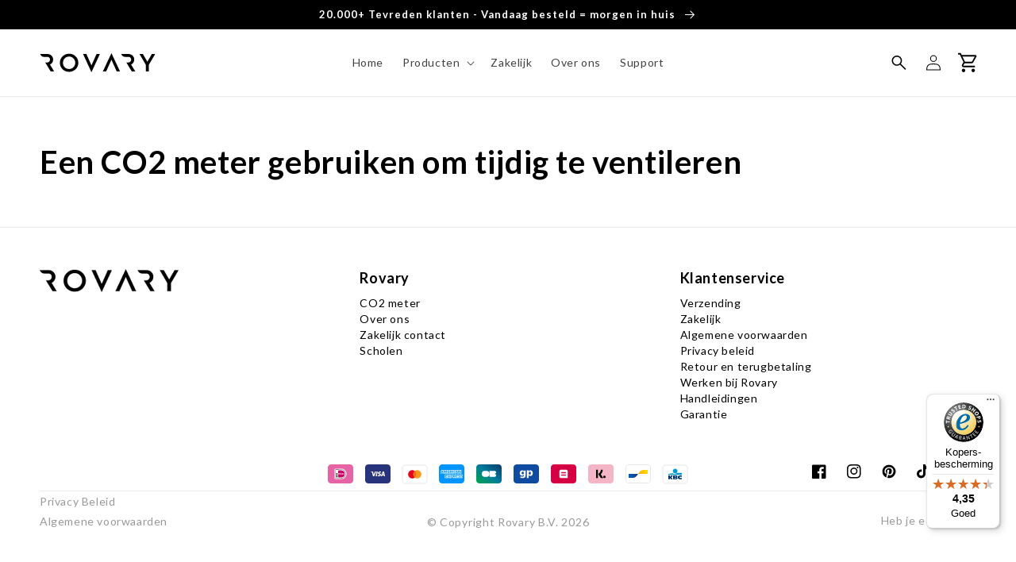

--- FILE ---
content_type: text/html; charset=utf-8
request_url: https://www.rovary.com/blogs/een-co2-meter-gebruiken-om-tijdig-te-ventileren
body_size: 40844
content:
<!doctype html>
<html class="no-js" lang="nl">
  <head>
    <!-- Start cookiepal banner -->
<script id="cookiepal" type="text/javascript" src="https://cdn.cookiepal.io/client_data/4b08bb19-b69e-4d4b-ad26-f87338c61c1b/script.js"></script>
<!-- End cookiepal banner -->
<link rel='preconnect dns-prefetch' href='https://api.config-security.com/' crossorigin />
<link rel='preconnect dns-prefetch' href='https://conf.config-security.com/' crossorigin />
<link rel='preconnect dns-prefetch' href='https://whale.camera/' crossorigin />
<script>
/* >> TriplePixel :: start*/
window.TriplePixelData={TripleName:"rovary.myshopify.com",ver:"2.11",plat:"SHOPIFY",isHeadless:false},function(W,H,A,L,E,_,B,N){function O(U,T,P,H,R){void 0===R&&(R=!1),H=new XMLHttpRequest,P?(H.open("POST",U,!0),H.setRequestHeader("Content-Type","application/json")):H.open("GET",U,!0),H.send(JSON.stringify(P||{})),H.onreadystatechange=function(){4===H.readyState&&200===H.status?(R=H.responseText,U.includes(".txt")?eval(R):P||(N[B]=R)):(299<H.status||H.status<200)&&T&&!R&&(R=!0,O(U,T-1,P))}}if(N=window,!N[H+"sn"]){N[H+"sn"]=1,L=function(){return Date.now().toString(36)+"_"+Math.random().toString(36)};try{A.setItem(H,1+(0|A.getItem(H)||0)),(E=JSON.parse(A.getItem(H+"U")||"[]")).push({u:location.href,r:document.referrer,t:Date.now(),id:L()}),A.setItem(H+"U",JSON.stringify(E))}catch(e){}var i,m,p;A.getItem('"!nC`')||(_=A,A=N,A[H]||(E=A[H]=function(t,e,a){return void 0===a&&(a=[]),"State"==t?E.s:(W=L(),(E._q=E._q||[]).push([W,t,e].concat(a)),W)},E.s="Installed",E._q=[],E.ch=W,B="configSecurityConfModel",N[B]=1,O("https://conf.config-security.com/model",5),i=L(),m=A[atob("c2NyZWVu")],_.setItem("di_pmt_wt",i),p={id:i,action:"profile",avatar:_.getItem("auth-security_rand_salt_"),time:m[atob("d2lkdGg=")]+":"+m[atob("aGVpZ2h0")],host:A.TriplePixelData.TripleName,plat:A.TriplePixelData.plat,url:window.location.href,ref:document.referrer,ver:A.TriplePixelData.ver},O("https://api.config-security.com/event",5,p),O("https://whale.camera/live/dot.txt",5)))}}("","TriplePixel",localStorage);
/* << TriplePixel :: end*/
</script>
<link rel='preconnect dns-prefetch' href='https://triplewhale-pixel.web.app/' crossorigin />
<link rel='preconnect dns-prefetch' href='https://triplewhale-pixel.web.app/' crossorigin />
    
<link rel="stylesheet" href="https://cdnjs.cloudflare.com/ajax/libs/splidejs/4.1.4/css/splide-core.min.css" integrity="sha512-cSogJ0h5p3lhb//GYQRKsQAiwRku2tKOw/Rgvba47vg0+iOFrQ94iQbmAvRPF5+qkF8+gT7XBct233jFg1cBaQ==" crossorigin="anonymous" referrerpolicy="no-referrer" />
<script src="https://cdnjs.cloudflare.com/ajax/libs/jquery/3.6.4/jquery.min.js" integrity="sha512-pumBsjNRGGqkPzKHndZMaAG+bir374sORyzM3uulLV14lN5LyykqNk8eEeUlUkB3U0M4FApyaHraT65ihJhDpQ==" crossorigin="anonymous" referrerpolicy="no-referrer"></script>
<script src="https://cdnjs.cloudflare.com/ajax/libs/splidejs/4.1.4/js/splide.min.js" integrity="sha512-4TcjHXQMLM7Y6eqfiasrsnRCc8D/unDeY1UGKGgfwyLUCTsHYMxF7/UHayjItKQKIoP6TTQ6AMamb9w2GMAvNg==" crossorigin="anonymous" referrerpolicy="no-referrer"></script>
<script>
/* >> TriplePixel :: start*/
window.TriplePixelData={TripleName:"rovary.myshopify.com",ver:"1.9.0"},function(W,H,A,L,E,_,B,N){function O(U,T,P,H,R){void 0===R&&(R=!1),H=new XMLHttpRequest,P?(H.open("POST",U,!0),H.setRequestHeader("Content-Type","application/json")):H.open("GET",U,!0),H.send(JSON.stringify(P||{})),H.onreadystatechange=function(){4===H.readyState&&200===H.status?(R=H.responseText,U.includes(".txt")?eval(R):P||(N[B]=R)):(299<H.status||H.status<200)&&T&&!R&&(R=!0,O(U,T-1))}}if(N=window,!N[H+"sn"]){N[H+"sn"]=1;try{A.setItem(H,1+(0|A.getItem(H)||0)),(E=JSON.parse(A.getItem(H+"U")||"[]")).push(location.href),A.setItem(H+"U",JSON.stringify(E))}catch(e){}var i,m,p;A.getItem('"!nC`')||(_=A,A=N,A[H]||(L=function(){return Date.now().toString(36)+"_"+Math.random().toString(36)},E=A[H]=function(t,e){return"State"==t?E.s:(W=L(),(E._q=E._q||[]).push([W,t,e]),W)},E.s="Installed",E._q=[],E.ch=W,B="configSecurityConfModel",N[B]=1,O("//conf.config-security.com/model",5),i=L(),m=A[atob("c2NyZWVu")],_.setItem("di_pmt_wt",i),p={id:i,action:"profile",avatar:_.getItem("auth-security_rand_salt_"),time:m[atob("d2lkdGg=")]+":"+m[atob("aGVpZ2h0")],host:A.TriplePixelData.TripleName,url:window.location.href,ref:document.referrer,ver:window.TriplePixelData.ver},O("//api.config-security.com/",5,p),O("//triplewhale-pixel.web.app/dot1.9.txt",5)))}}("","TriplePixel",localStorage);
/* << TriplePixel :: end*/
</script>
    <meta charset="utf-8">
    <meta http-equiv="X-UA-Compatible" content="IE=edge">
    <meta name="viewport" content="width=device-width,initial-scale=1">
    <meta name="theme-color" content="">
    <link rel="canonical" href="https://www.rovary.com/blogs/een-co2-meter-gebruiken-om-tijdig-te-ventileren">
    <link rel="preconnect" href="https://cdn.shopify.com" crossorigin>
    <script src="https://ajax.googleapis.com/ajax/libs/jquery/3.6.0/jquery.min.js" defer="defer"></script>
    <script src="//www.rovary.com/cdn/shop/t/52/assets/slick.js?v=23823044776538944831696872560" defer="defer"></script>
    <script src="//www.rovary.com/cdn/shop/t/52/assets/custom.js?v=182709190850341643341696872421" defer="defer"></script><link rel="icon" type="image/png" href="//www.rovary.com/cdn/shop/files/Rovary_logo-01_20fab423-bfd9-4792-be80-752e477dfc1c.png?crop=center&height=32&v=1659448559&width=32"><link rel="preconnect" href="https://fonts.shopifycdn.com" crossorigin><title>
      Een CO2 meter gebruiken om tijdig te ventileren
 &ndash; Rovary</title>

    

    

<meta property="og:site_name" content="Rovary">
<meta property="og:url" content="https://www.rovary.com/blogs/een-co2-meter-gebruiken-om-tijdig-te-ventileren">
<meta property="og:title" content="Een CO2 meter gebruiken om tijdig te ventileren">
<meta property="og:type" content="website">
<meta property="og:description" content="Houd zicht op de luchtkwaliteit binnen met CO2-meters van Rovary. Betaalbare kwaliteit voor thuis, op kantoor, in de horeca, het onderwijs &amp; meer &gt;&gt; "><meta property="og:image" content="http://www.rovary.com/cdn/shop/files/Frame_6.png?height=628&pad_color=fff&v=1662883228&width=1200">
  <meta property="og:image:secure_url" content="https://www.rovary.com/cdn/shop/files/Frame_6.png?height=628&pad_color=fff&v=1662883228&width=1200">
  <meta property="og:image:width" content="1200">
  <meta property="og:image:height" content="628"><meta name="twitter:card" content="summary_large_image">
<meta name="twitter:title" content="Een CO2 meter gebruiken om tijdig te ventileren">
<meta name="twitter:description" content="Houd zicht op de luchtkwaliteit binnen met CO2-meters van Rovary. Betaalbare kwaliteit voor thuis, op kantoor, in de horeca, het onderwijs &amp; meer &gt;&gt; ">


    <script src="//www.rovary.com/cdn/shop/t/52/assets/global.js?v=68997597040014731681696872528" defer="defer"></script>
    <script>window.performance && window.performance.mark && window.performance.mark('shopify.content_for_header.start');</script><meta name="google-site-verification" content="qUVKB1jQCo54QsCF37LsUenW_gpEI7nEfFsg3u6ZesA">
<meta name="google-site-verification" content="E07TYaOYpzeqMksMz3CmrW18UugSWEt-qzSnld6U_64">
<meta id="shopify-digital-wallet" name="shopify-digital-wallet" content="/49067622551/digital_wallets/dialog">
<link rel="alternate" type="application/atom+xml" title="Feed" href="/blogs/een-co2-meter-gebruiken-om-tijdig-te-ventileren.atom" />
<script async="async" src="/checkouts/internal/preloads.js?locale=nl-NL"></script>
<script id="shopify-features" type="application/json">{"accessToken":"19e5c075a6b70d1ac96f0e76c75534e0","betas":["rich-media-storefront-analytics"],"domain":"www.rovary.com","predictiveSearch":true,"shopId":49067622551,"locale":"nl"}</script>
<script>var Shopify = Shopify || {};
Shopify.shop = "rovary.myshopify.com";
Shopify.locale = "nl";
Shopify.currency = {"active":"EUR","rate":"1.0"};
Shopify.country = "NL";
Shopify.theme = {"name":"Laforga | New Landing Page | GA | 09-10-2023","id":153980535133,"schema_name":"Dawn","schema_version":"6.0.2","theme_store_id":887,"role":"main"};
Shopify.theme.handle = "null";
Shopify.theme.style = {"id":null,"handle":null};
Shopify.cdnHost = "www.rovary.com/cdn";
Shopify.routes = Shopify.routes || {};
Shopify.routes.root = "/";</script>
<script type="module">!function(o){(o.Shopify=o.Shopify||{}).modules=!0}(window);</script>
<script>!function(o){function n(){var o=[];function n(){o.push(Array.prototype.slice.apply(arguments))}return n.q=o,n}var t=o.Shopify=o.Shopify||{};t.loadFeatures=n(),t.autoloadFeatures=n()}(window);</script>
<script id="shop-js-analytics" type="application/json">{"pageType":"blog"}</script>
<script defer="defer" async type="module" src="//www.rovary.com/cdn/shopifycloud/shop-js/modules/v2/client.init-shop-cart-sync_BHF27ruw.nl.esm.js"></script>
<script defer="defer" async type="module" src="//www.rovary.com/cdn/shopifycloud/shop-js/modules/v2/chunk.common_Dwaf6e9K.esm.js"></script>
<script type="module">
  await import("//www.rovary.com/cdn/shopifycloud/shop-js/modules/v2/client.init-shop-cart-sync_BHF27ruw.nl.esm.js");
await import("//www.rovary.com/cdn/shopifycloud/shop-js/modules/v2/chunk.common_Dwaf6e9K.esm.js");

  window.Shopify.SignInWithShop?.initShopCartSync?.({"fedCMEnabled":true,"windoidEnabled":true});

</script>
<script>(function() {
  var isLoaded = false;
  function asyncLoad() {
    if (isLoaded) return;
    isLoaded = true;
    var urls = ["https:\/\/cdn.weglot.com\/weglot_script_tag.js?shop=rovary.myshopify.com","https:\/\/tseish-app.connect.trustedshops.com\/esc.js?apiBaseUrl=aHR0cHM6Ly90c2Vpc2gtYXBwLmNvbm5lY3QudHJ1c3RlZHNob3BzLmNvbQ==\u0026instanceId=cm92YXJ5Lm15c2hvcGlmeS5jb20=\u0026shop=rovary.myshopify.com","\/\/cdn.shopify.com\/proxy\/7ebad3462bb2f5157abca8dc711452923884b3599c04f71060ead82e0bf33db3\/pixel.wetracked.io\/rovary.myshopify.com\/events.js?shop=rovary.myshopify.com\u0026sp-cache-control=cHVibGljLCBtYXgtYWdlPTkwMA"];
    for (var i = 0; i < urls.length; i++) {
      var s = document.createElement('script');
      s.type = 'text/javascript';
      s.async = true;
      s.src = urls[i];
      var x = document.getElementsByTagName('script')[0];
      x.parentNode.insertBefore(s, x);
    }
  };
  if(window.attachEvent) {
    window.attachEvent('onload', asyncLoad);
  } else {
    window.addEventListener('load', asyncLoad, false);
  }
})();</script>
<script id="__st">var __st={"a":49067622551,"offset":3600,"reqid":"d500af87-1ef5-4dcc-8181-90793f050044-1768822506","pageurl":"www.rovary.com\/blogs\/een-co2-meter-gebruiken-om-tijdig-te-ventileren","s":"blogs-73238872215","u":"a0cc78eb8e19","p":"blog","rtyp":"blog","rid":73238872215};</script>
<script>window.ShopifyPaypalV4VisibilityTracking = true;</script>
<script id="captcha-bootstrap">!function(){'use strict';const t='contact',e='account',n='new_comment',o=[[t,t],['blogs',n],['comments',n],[t,'customer']],c=[[e,'customer_login'],[e,'guest_login'],[e,'recover_customer_password'],[e,'create_customer']],r=t=>t.map((([t,e])=>`form[action*='/${t}']:not([data-nocaptcha='true']) input[name='form_type'][value='${e}']`)).join(','),a=t=>()=>t?[...document.querySelectorAll(t)].map((t=>t.form)):[];function s(){const t=[...o],e=r(t);return a(e)}const i='password',u='form_key',d=['recaptcha-v3-token','g-recaptcha-response','h-captcha-response',i],f=()=>{try{return window.sessionStorage}catch{return}},m='__shopify_v',_=t=>t.elements[u];function p(t,e,n=!1){try{const o=window.sessionStorage,c=JSON.parse(o.getItem(e)),{data:r}=function(t){const{data:e,action:n}=t;return t[m]||n?{data:e,action:n}:{data:t,action:n}}(c);for(const[e,n]of Object.entries(r))t.elements[e]&&(t.elements[e].value=n);n&&o.removeItem(e)}catch(o){console.error('form repopulation failed',{error:o})}}const l='form_type',E='cptcha';function T(t){t.dataset[E]=!0}const w=window,h=w.document,L='Shopify',v='ce_forms',y='captcha';let A=!1;((t,e)=>{const n=(g='f06e6c50-85a8-45c8-87d0-21a2b65856fe',I='https://cdn.shopify.com/shopifycloud/storefront-forms-hcaptcha/ce_storefront_forms_captcha_hcaptcha.v1.5.2.iife.js',D={infoText:'Beschermd door hCaptcha',privacyText:'Privacy',termsText:'Voorwaarden'},(t,e,n)=>{const o=w[L][v],c=o.bindForm;if(c)return c(t,g,e,D).then(n);var r;o.q.push([[t,g,e,D],n]),r=I,A||(h.body.append(Object.assign(h.createElement('script'),{id:'captcha-provider',async:!0,src:r})),A=!0)});var g,I,D;w[L]=w[L]||{},w[L][v]=w[L][v]||{},w[L][v].q=[],w[L][y]=w[L][y]||{},w[L][y].protect=function(t,e){n(t,void 0,e),T(t)},Object.freeze(w[L][y]),function(t,e,n,w,h,L){const[v,y,A,g]=function(t,e,n){const i=e?o:[],u=t?c:[],d=[...i,...u],f=r(d),m=r(i),_=r(d.filter((([t,e])=>n.includes(e))));return[a(f),a(m),a(_),s()]}(w,h,L),I=t=>{const e=t.target;return e instanceof HTMLFormElement?e:e&&e.form},D=t=>v().includes(t);t.addEventListener('submit',(t=>{const e=I(t);if(!e)return;const n=D(e)&&!e.dataset.hcaptchaBound&&!e.dataset.recaptchaBound,o=_(e),c=g().includes(e)&&(!o||!o.value);(n||c)&&t.preventDefault(),c&&!n&&(function(t){try{if(!f())return;!function(t){const e=f();if(!e)return;const n=_(t);if(!n)return;const o=n.value;o&&e.removeItem(o)}(t);const e=Array.from(Array(32),(()=>Math.random().toString(36)[2])).join('');!function(t,e){_(t)||t.append(Object.assign(document.createElement('input'),{type:'hidden',name:u})),t.elements[u].value=e}(t,e),function(t,e){const n=f();if(!n)return;const o=[...t.querySelectorAll(`input[type='${i}']`)].map((({name:t})=>t)),c=[...d,...o],r={};for(const[a,s]of new FormData(t).entries())c.includes(a)||(r[a]=s);n.setItem(e,JSON.stringify({[m]:1,action:t.action,data:r}))}(t,e)}catch(e){console.error('failed to persist form',e)}}(e),e.submit())}));const S=(t,e)=>{t&&!t.dataset[E]&&(n(t,e.some((e=>e===t))),T(t))};for(const o of['focusin','change'])t.addEventListener(o,(t=>{const e=I(t);D(e)&&S(e,y())}));const B=e.get('form_key'),M=e.get(l),P=B&&M;t.addEventListener('DOMContentLoaded',(()=>{const t=y();if(P)for(const e of t)e.elements[l].value===M&&p(e,B);[...new Set([...A(),...v().filter((t=>'true'===t.dataset.shopifyCaptcha))])].forEach((e=>S(e,t)))}))}(h,new URLSearchParams(w.location.search),n,t,e,['guest_login'])})(!0,!0)}();</script>
<script integrity="sha256-4kQ18oKyAcykRKYeNunJcIwy7WH5gtpwJnB7kiuLZ1E=" data-source-attribution="shopify.loadfeatures" defer="defer" src="//www.rovary.com/cdn/shopifycloud/storefront/assets/storefront/load_feature-a0a9edcb.js" crossorigin="anonymous"></script>
<script data-source-attribution="shopify.dynamic_checkout.dynamic.init">var Shopify=Shopify||{};Shopify.PaymentButton=Shopify.PaymentButton||{isStorefrontPortableWallets:!0,init:function(){window.Shopify.PaymentButton.init=function(){};var t=document.createElement("script");t.src="https://www.rovary.com/cdn/shopifycloud/portable-wallets/latest/portable-wallets.nl.js",t.type="module",document.head.appendChild(t)}};
</script>
<script data-source-attribution="shopify.dynamic_checkout.buyer_consent">
  function portableWalletsHideBuyerConsent(e){var t=document.getElementById("shopify-buyer-consent"),n=document.getElementById("shopify-subscription-policy-button");t&&n&&(t.classList.add("hidden"),t.setAttribute("aria-hidden","true"),n.removeEventListener("click",e))}function portableWalletsShowBuyerConsent(e){var t=document.getElementById("shopify-buyer-consent"),n=document.getElementById("shopify-subscription-policy-button");t&&n&&(t.classList.remove("hidden"),t.removeAttribute("aria-hidden"),n.addEventListener("click",e))}window.Shopify?.PaymentButton&&(window.Shopify.PaymentButton.hideBuyerConsent=portableWalletsHideBuyerConsent,window.Shopify.PaymentButton.showBuyerConsent=portableWalletsShowBuyerConsent);
</script>
<script data-source-attribution="shopify.dynamic_checkout.cart.bootstrap">document.addEventListener("DOMContentLoaded",(function(){function t(){return document.querySelector("shopify-accelerated-checkout-cart, shopify-accelerated-checkout")}if(t())Shopify.PaymentButton.init();else{new MutationObserver((function(e,n){t()&&(Shopify.PaymentButton.init(),n.disconnect())})).observe(document.body,{childList:!0,subtree:!0})}}));
</script>
<script id="sections-script" data-sections="header,footer" defer="defer" src="//www.rovary.com/cdn/shop/t/52/compiled_assets/scripts.js?13381"></script>
<script>window.performance && window.performance.mark && window.performance.mark('shopify.content_for_header.end');</script>


    <style data-shopify>
      @font-face {
  font-family: Lato;
  font-weight: 400;
  font-style: normal;
  font-display: swap;
  src: url("//www.rovary.com/cdn/fonts/lato/lato_n4.c3b93d431f0091c8be23185e15c9d1fee1e971c5.woff2") format("woff2"),
       url("//www.rovary.com/cdn/fonts/lato/lato_n4.d5c00c781efb195594fd2fd4ad04f7882949e327.woff") format("woff");
}

      @font-face {
  font-family: Lato;
  font-weight: 700;
  font-style: normal;
  font-display: swap;
  src: url("//www.rovary.com/cdn/fonts/lato/lato_n7.900f219bc7337bc57a7a2151983f0a4a4d9d5dcf.woff2") format("woff2"),
       url("//www.rovary.com/cdn/fonts/lato/lato_n7.a55c60751adcc35be7c4f8a0313f9698598612ee.woff") format("woff");
}

      @font-face {
  font-family: Lato;
  font-weight: 400;
  font-style: italic;
  font-display: swap;
  src: url("//www.rovary.com/cdn/fonts/lato/lato_i4.09c847adc47c2fefc3368f2e241a3712168bc4b6.woff2") format("woff2"),
       url("//www.rovary.com/cdn/fonts/lato/lato_i4.3c7d9eb6c1b0a2bf62d892c3ee4582b016d0f30c.woff") format("woff");
}

      @font-face {
  font-family: Lato;
  font-weight: 700;
  font-style: italic;
  font-display: swap;
  src: url("//www.rovary.com/cdn/fonts/lato/lato_i7.16ba75868b37083a879b8dd9f2be44e067dfbf92.woff2") format("woff2"),
       url("//www.rovary.com/cdn/fonts/lato/lato_i7.4c07c2b3b7e64ab516aa2f2081d2bb0366b9dce8.woff") format("woff");
}

      @font-face {
  font-family: Poppins;
  font-weight: 600;
  font-style: normal;
  font-display: swap;
  src: url("//www.rovary.com/cdn/fonts/poppins/poppins_n6.aa29d4918bc243723d56b59572e18228ed0786f6.woff2") format("woff2"),
       url("//www.rovary.com/cdn/fonts/poppins/poppins_n6.5f815d845fe073750885d5b7e619ee00e8111208.woff") format("woff");
}


      :root {
        --font-body-family: Lato, sans-serif;
        --font-body-style: normal;
        --font-body-weight: 400;
        --font-body-weight-bold: 700;

        --font-heading-family: Poppins, sans-serif;
        --font-heading-style: normal;
        --font-heading-weight: 600;

        --font-body-scale: 1.0;
        --font-heading-scale: 1.0;

        --color-base-text: 0, 0, 0;
        --color-shadow: 0, 0, 0;
        --color-base-background-1: 255, 255, 255;
        --color-base-background-2: 147, 191, 224;
        --color-base-solid-button-labels: 255, 255, 255;
        --color-base-outline-button-labels: 0, 0, 0;
        --color-base-accent-1: 0, 0, 0;
        --color-base-accent-2: 51, 79, 180;
        --payment-terms-background-color: #ffffff;

        --gradient-base-background-1: #ffffff;
        --gradient-base-background-2: #93bfe0;
        --gradient-base-accent-1: #000000;
        --gradient-base-accent-2: #334fb4;

        --media-padding: px;
        --media-border-opacity: 0.05;
        --media-border-width: 1px;
        --media-radius: 0px;
        --media-shadow-opacity: 0.0;
        --media-shadow-horizontal-offset: 0px;
        --media-shadow-vertical-offset: 4px;
        --media-shadow-blur-radius: 5px;
        --media-shadow-visible: 0;

        --page-width: 144rem;
        --page-width-margin: 0rem;

        --card-image-padding: 0.0rem;
        --card-corner-radius: 0.0rem;
        --card-text-alignment: left;
        --card-border-width: 0.0rem;
        --card-border-opacity: 0.1;
        --card-shadow-opacity: 0.0;
        --card-shadow-visible: 0;
        --card-shadow-horizontal-offset: 0.0rem;
        --card-shadow-vertical-offset: 0.4rem;
        --card-shadow-blur-radius: 0.5rem;

        --badge-corner-radius: 4.0rem;

        --popup-border-width: 1px;
        --popup-border-opacity: 0.1;
        --popup-corner-radius: 0px;
        --popup-shadow-opacity: 0.0;
        --popup-shadow-horizontal-offset: 0px;
        --popup-shadow-vertical-offset: 4px;
        --popup-shadow-blur-radius: 5px;

        --drawer-border-width: 1px;
        --drawer-border-opacity: 0.1;
        --drawer-shadow-opacity: 0.0;
        --drawer-shadow-horizontal-offset: 0px;
        --drawer-shadow-vertical-offset: 4px;
        --drawer-shadow-blur-radius: 5px;

        --spacing-sections-desktop: 0px;
        --spacing-sections-mobile: 0px;

        --grid-desktop-vertical-spacing: 8px;
        --grid-desktop-horizontal-spacing: 8px;
        --grid-mobile-vertical-spacing: 4px;
        --grid-mobile-horizontal-spacing: 4px;

        --text-boxes-border-opacity: 0.1;
        --text-boxes-border-width: 0px;
        --text-boxes-radius: 0px;
        --text-boxes-shadow-opacity: 0.0;
        --text-boxes-shadow-visible: 0;
        --text-boxes-shadow-horizontal-offset: 0px;
        --text-boxes-shadow-vertical-offset: 4px;
        --text-boxes-shadow-blur-radius: 5px;

        --buttons-radius: 0px;
        --buttons-radius-outset: 0px;
        --buttons-border-width: 1px;
        --buttons-border-opacity: 1.0;
        --buttons-shadow-opacity: 0.0;
        --buttons-shadow-visible: 0;
        --buttons-shadow-horizontal-offset: 0px;
        --buttons-shadow-vertical-offset: 4px;
        --buttons-shadow-blur-radius: 5px;
        --buttons-border-offset: 0px;

        --inputs-radius: 0px;
        --inputs-border-width: 1px;
        --inputs-border-opacity: 0.55;
        --inputs-shadow-opacity: 0.0;
        --inputs-shadow-horizontal-offset: 0px;
        --inputs-margin-offset: 0px;
        --inputs-shadow-vertical-offset: 4px;
        --inputs-shadow-blur-radius: 5px;
        --inputs-radius-outset: 0px;

        --variant-pills-radius: 40px;
        --variant-pills-border-width: 1px;
        --variant-pills-border-opacity: 0.55;
        --variant-pills-shadow-opacity: 0.0;
        --variant-pills-shadow-horizontal-offset: 0px;
        --variant-pills-shadow-vertical-offset: 4px;
        --variant-pills-shadow-blur-radius: 5px;
      }

      *,
      *::before,
      *::after {
        box-sizing: inherit;
      }

      html {
        box-sizing: border-box;
        font-size: calc(var(--font-body-scale) * 62.5%);
        height: 100%;
      }

      body {
        display: grid;
        grid-template-rows: auto auto 1fr auto;
        grid-template-columns: 100%;
        min-height: 100%;
        margin: 0;
        font-size: 1.5rem;
        letter-spacing: 0.06rem;
        line-height: calc(1 + 0.8 / var(--font-body-scale));
        font-family: var(--font-body-family);
        font-style: var(--font-body-style);
        font-weight: var(--font-body-weight);
      }

      @media screen and (min-width: 750px) {
        body {
          font-size: 1.6rem;
        }
      }
    </style>

    <link href="//www.rovary.com/cdn/shop/t/52/assets/base.css?v=155786380565449552991768296322" rel="stylesheet" type="text/css" media="all" />
    <link href="//www.rovary.com/cdn/shop/t/52/assets/custom.css?v=37735855499216241681715852208" rel="stylesheet" type="text/css" media="all" />
<link rel="preload" as="font" href="//www.rovary.com/cdn/fonts/lato/lato_n4.c3b93d431f0091c8be23185e15c9d1fee1e971c5.woff2" type="font/woff2" crossorigin><link rel="preload" as="font" href="//www.rovary.com/cdn/fonts/poppins/poppins_n6.aa29d4918bc243723d56b59572e18228ed0786f6.woff2" type="font/woff2" crossorigin><script>document.documentElement.className = document.documentElement.className.replace('no-js', 'js');
    if (Shopify.designMode) {
      document.documentElement.classList.add('shopify-design-mode');
    }
    </script>

    
    <link href='https://unpkg.com/boxicons@2.1.2/css/boxicons.min.css' rel='stylesheet'>
    <link rel="stylesheet" href="https://cdnjs.cloudflare.com/ajax/libs/slick-carousel/1.9.0/slick.min.css">
  
  <!-- Begin eTrusted bootstrap tag -->
<script src="https://integrations.etrusted.com/applications/widget.js/v2" defer async></script>
<!-- End eTrusted bootstrap tag -->
  <style>
    .trust_img_wrapper .etrusted-trusted-stars-service-widget {
    justify-content: flex-start !important;
}
  </style>
  
  <!--Gem_Page_Header_Script-->
<!-- "snippets/gem-app-header-scripts.liquid" was not rendered, the associated app was uninstalled -->
<!--End_Gem_Page_Header_Script-->

<!--Start Weglot Script-->
<script src="https://cdn.weglot.com/weglot.min.js"></script>
<script id="has-script-tags">Weglot.initialize({ api_key:"wg_d1f87c05a813f91929eec2a60d92f6249" });</script>
<!--End Weglot Script-->



 <script>

if(!window.jQuery){
    var jqueryScript = document.createElement('script');
    jqueryScript.setAttribute('src','https://ajax.googleapis.com/ajax/libs/jquery/3.6.0/jquery.min.js'); 
    document.head.appendChild(jqueryScript); 
}

__DL__jQueryinterval = setInterval(function(){
    // wait for jQuery to load & run script after jQuery has loaded
    if(window.jQuery){
        // search parameters
        getURLParams = function(name, url){
            if (!url) url = window.location.href;
            name = name.replace(/[\[\]]/g, "\\$&");
            var regex = new RegExp("[?&]" + name + "(=([^&#]*)|&|#|$)"),
            results = regex.exec(url);
            if (!results) return null;
            if (!results[2]) return '';
            return decodeURIComponent(results[2].replace(/\+/g, " "));
        };
        
        /**********************
        * DYNAMIC DEPENDENCIES
        ***********************/
        
        __DL__ = {
            dynamicCart: true,  // if cart is dynamic (meaning no refresh on cart add) set to true
            debug: false, // if true, console messages will be displayed
            cart: null,
            wishlist: null,
            removeCart: null
        };
        
        customBindings = {
            cartTriggers: [],
            viewCart: [],
            removeCartTrigger: [],
            cartVisableSelector: [],
            promoSubscriptionsSelectors: [],
            promoSuccess: [],
            ctaSelectors: [],
            newsletterSelectors: [],
            newsletterSuccess: [],
            searchPage: [],
            wishlistSelector: [],
            removeWishlist: [],
            wishlistPage: [],
            searchTermQuery: [getURLParams('q')], // replace var with correct query
        };
        
        /* DO NOT EDIT */
        defaultBindings = {
            cartTriggers: ['form[action="/cart/add"] [type="submit"],.add-to-cart,.cart-btn'],
            viewCart: ['form[action="/cart"],.my-cart,.trigger-cart,#mobileCart'],
            removeCartTrigger: ['[href*="/cart/change"]'],
            cartVisableSelector: ['.inlinecart.is-active,.inline-cart.is-active'],
            promoSubscriptionsSelectors: [],
            promoSuccess: [],
            ctaSelectors: [],
            newsletterSelectors: ['input.contact_email'],
            newsletterSuccess: ['.success_message'],
            searchPage: ['search'],
            wishlistSelector: [],
            removeWishlist: [],
            wishlistPage: []
        };
        
        // stitch bindings
        objectArray = customBindings;
        outputObject = __DL__;
        
        applyBindings = function(objectArray, outputObject){
            for (var x in objectArray) {  
                var key = x;
                var objs = objectArray[x]; 
                values = [];    
                if(objs.length > 0){    
                    values.push(objs);
                    if(key in outputObject){              
                        values.push(outputObject[key]); 
                        outputObject[key] = values.join(", "); 
                    }else{        
                        outputObject[key] = values.join(", ");
                    }   
                }  
            }
        };
        
        applyBindings(customBindings, __DL__);
        applyBindings(defaultBindings, __DL__);
        
        /**********************
        * PREREQUISITE LIBRARIES 
        ***********************/
        
        clearInterval(__DL__jQueryinterval);
        
        // jquery-cookies.js
        if(typeof $.cookie!==undefined){
            (function(a){if(typeof define==='function'&&define.amd){define(['jquery'],a)}else if(typeof exports==='object'){module.exports=a(require('jquery'))}else{a(jQuery)}}(function($){var g=/\+/g;function encode(s){return h.raw?s:encodeURIComponent(s)}function decode(s){return h.raw?s:decodeURIComponent(s)}function stringifyCookieValue(a){return encode(h.json?JSON.stringify(a):String(a))}function parseCookieValue(s){if(s.indexOf('"')===0){s=s.slice(1,-1).replace(/\\"/g,'"').replace(/\\\\/g,'\\')}try{s=decodeURIComponent(s.replace(g,' '));return h.json?JSON.parse(s):s}catch(e){}}function read(s,a){var b=h.raw?s:parseCookieValue(s);return $.isFunction(a)?a(b):b}var h=$.cookie=function(a,b,c){if(arguments.length>1&&!$.isFunction(b)){c=$.extend({},h.defaults,c);if(typeof c.expires==='number'){var d=c.expires,t=c.expires=new Date();t.setMilliseconds(t.getMilliseconds()+d*864e+5)}return(document.cookie=[encode(a),'=',stringifyCookieValue(b),c.expires?'; expires='+c.expires.toUTCString():'',c.path?'; path='+c.path:'',c.domain?'; domain='+c.domain:'',c.secure?'; secure':''].join(''))}var e=a?undefined:{},cookies=document.cookie?document.cookie.split('; '):[],i=0,l=cookies.length;for(;i<l;i++){var f=cookies[i].split('='),name=decode(f.shift()),cookie=f.join('=');if(a===name){e=read(cookie,b);break}if(!a&&(cookie=read(cookie))!==undefined){e[name]=cookie}}return e};h.defaults={};$.removeCookie=function(a,b){$.cookie(a,'',$.extend({},b,{expires:-1}));return!$.cookie(a)}}))}
        
        /**********************
        * Begin dataLayer Build 
        ***********************/
        
        window.dataLayer = window.dataLayer || [];  // init data layer if doesn't already exist

        var template = "blog"; 
        
        /**
        * Landing Page Cookie
        * 1. Detect if user just landed on the site
        * 2. Only fires if Page Title matches website */
        
        $.cookie.raw = true;
        if ($.cookie('landingPage') === undefined || $.cookie('landingPage').length === 0) {
            var landingPage = true;
            $.cookie('landingPage', unescape);
            $.removeCookie('landingPage', {path: '/'});
            $.cookie('landingPage', 'landed', {path: '/'});
        } else {
            var landingPage = false;
            $.cookie('landingPage', unescape);
            $.removeCookie('landingPage', {path: '/'});
            $.cookie('landingPage', 'refresh', {path: '/'});
        }
        if (__DL__.debug) {
            console.log('Landing Page: ' + landingPage);
        }
        
        /** 
        * Log State Cookie */
        
        
        var isLoggedIn = false;
        
        if (!isLoggedIn) {
            $.cookie('logState', unescape);
            $.removeCookie('logState', {path: '/'});
            $.cookie('logState', 'loggedOut', {path: '/'});
        } else {
            if ($.cookie('logState') === 'loggedOut' || $.cookie('logState') === undefined) {
                $.cookie('logState', unescape);
                $.removeCookie('logState', {path: '/'});
                $.cookie('logState', 'firstLog', {path: '/'});
            } else if ($.cookie('logState') === 'firstLog') {
                $.cookie('logState', unescape);
                $.removeCookie('logState', {path: '/'});
                $.cookie('logState', 'refresh', {path: '/'});
            }
        }
        
        if ($.cookie('logState') === 'firstLog') {
            var firstLog = true;
        } else {
            var firstLog = false;
        }
        
        /**********************
        * DATALAYER SECTIONS 
        ***********************/
        
        /**
        * DATALAYER: Landing Page
        * Fires any time a user first lands on the site. */
        
        if ($.cookie('landingPage') === 'landed') {
            dataLayer.push({
                'pageType': 'Landing',
                'event': 'first_time_visitor'
            });
        }
        
        /** 
        * DATALAYER: Log State
        * 1. Determine if user is logged in or not.
        * 2. Return User specific data. */
        
        var logState = {
            
            
            'logState' : "Logged Out",
            
            
            'firstLog'      : firstLog,
            'customerEmail' : null,
            'timestamp'     : Date().replace(/\(.*?\)/g,''),  
            
            'customerType'       : 'New',
            'customerTypeNumber' :'1', 
            
            'shippingInfo' : {
                'fullName'  : null,
                'firstName' : null,
                'lastName'  : null,
                'address1'  : null,
                'address2'  : null,
                'street'    : null,
                'city'      : null,
                'province'  : null,
                'zip'       : null,
                'country'   : null,
                'phone'     : null,
            },
            'billingInfo' : {
                'fullName'  : null,
                'firstName' : null,
                'lastName'  : null,
                'address1'  : null,
                'address2'  : null,
                'street'    : null,
                'city'      : null,
                'province'  : null,
                'zip'       : null,
                'country'   : null,
                'phone'     : null,
            },
            'checkoutEmail' : null,
            'currency'      : "EUR",
            'pageType'      : 'Log State',
            'event'         : 'logState'
        }
        dataLayer.push(logState);
        /** 
        * DATALAYER: Homepage */
        
        if(document.location.pathname == "/"){
            dataLayer.push({
                'pageType' : 'Homepage',
                'event'    : 'homepage',
                logState
            });
        }
      
        /** 
        * DATALAYER: 404 Pages
        * Fire on 404 Pages */
      	
        /** 
        * DATALAYER: Blog Articles
        * Fire on Blog Article Pages */
        
        
        /** DATALAYER: Product List Page (Collections, Category)
        * Fire on all product listing pages. */
        
            
        /** DATALAYER: Product Page
        * Fire on all Product View pages. */
        
      
        /** DATALAYER: Cart View
        * Fire anytime a user views their cart (non-dynamic) */               
        
                
        /** DATALAYER: Checkout on Shopify Plus **/
        if(Shopify.Checkout){
            var ecommerce = {
                'transaction_id': 'null',
                'affiliation': "Rovary",
                'value': "",
                'tax': "",
                'shipping': "",
                'subtotal': "",
                'currency': null,
                
                'email': null,
                'items':[],
                };
            if(Shopify.Checkout.step){ 
                if(Shopify.Checkout.step.length > 0){
                    if (Shopify.Checkout.step === 'contact_information'){
                        dataLayer.push({
                            'event'    :'begin_checkout',
                            'pageType' :'Customer Information',
                            'step': 1,
                        	ecommerce
                        });
                    }else if (Shopify.Checkout.step === 'shipping_method'){
                        dataLayer.push({
                            'event'    :'add_shipping_info',
                            'pageType' :'Shipping Information',
                            ecommerce
                        });
                    }else if( Shopify.Checkout.step === "payment_method" ){
                        dataLayer.push({
                            'event'    :'add_payment_info',
                            'pageType' :'Add Payment Info',
                        	ecommerce
                        });
                    }
                }
                            
                /** DATALAYER: Transaction */
                if(Shopify.Checkout.page == "thank_you"){
                    dataLayer.push({
                    'pageType' :'Transaction',
                    'event'    :'purchase',
                    ecommerce
                    });
                }               
            }
        }
              
	    /** DOM Ready **/	
        $(document).ready(function() {
            /** DATALAYER: Search Results */
            var searchPage = new RegExp(__DL__.searchPage, "g");
            if(document.location.pathname.match(searchPage)){
                var ecommerce = {
                    items :[],
                };
                dataLayer.push({
                    'pageType'   : "Search",
                    'search_term' : __DL__.searchTermQuery,                                       
                    'event'      : "search",
                    'item_list_name'  : null,
                    ecommerce
                });    
            }
            
            /** DATALAYER: Remove From Cart **/
            

            /** Google Tag Manager **/
            (function(w,d,s,l,i){w[l]=w[l]||[];w[l].push({'gtm.start':
            new Date().getTime(),event:'gtm.js'});var f=d.getElementsByTagName(s)[0],
            j=d.createElement(s),dl=l!='dataLayer'?'&l='+l:'';j.async=true;j.src=
            'https://www.googletagmanager.com/gtm.js?id='+i+dl;f.parentNode.insertBefore(j,f);
            })(window,document,'script','dataLayer','GTM-5CQWQP6');

        }); // document ready
    }
}, 500);
  
</script>        









    
<!-- BEGIN app block: shopify://apps/klaviyo-email-marketing-sms/blocks/klaviyo-onsite-embed/2632fe16-c075-4321-a88b-50b567f42507 -->












  <script async src="https://static.klaviyo.com/onsite/js/SVy9wD/klaviyo.js?company_id=SVy9wD"></script>
  <script>!function(){if(!window.klaviyo){window._klOnsite=window._klOnsite||[];try{window.klaviyo=new Proxy({},{get:function(n,i){return"push"===i?function(){var n;(n=window._klOnsite).push.apply(n,arguments)}:function(){for(var n=arguments.length,o=new Array(n),w=0;w<n;w++)o[w]=arguments[w];var t="function"==typeof o[o.length-1]?o.pop():void 0,e=new Promise((function(n){window._klOnsite.push([i].concat(o,[function(i){t&&t(i),n(i)}]))}));return e}}})}catch(n){window.klaviyo=window.klaviyo||[],window.klaviyo.push=function(){var n;(n=window._klOnsite).push.apply(n,arguments)}}}}();</script>

  




  <script>
    window.klaviyoReviewsProductDesignMode = false
  </script>







<!-- END app block --><link href="https://monorail-edge.shopifysvc.com" rel="dns-prefetch">
<script>(function(){if ("sendBeacon" in navigator && "performance" in window) {try {var session_token_from_headers = performance.getEntriesByType('navigation')[0].serverTiming.find(x => x.name == '_s').description;} catch {var session_token_from_headers = undefined;}var session_cookie_matches = document.cookie.match(/_shopify_s=([^;]*)/);var session_token_from_cookie = session_cookie_matches && session_cookie_matches.length === 2 ? session_cookie_matches[1] : "";var session_token = session_token_from_headers || session_token_from_cookie || "";function handle_abandonment_event(e) {var entries = performance.getEntries().filter(function(entry) {return /monorail-edge.shopifysvc.com/.test(entry.name);});if (!window.abandonment_tracked && entries.length === 0) {window.abandonment_tracked = true;var currentMs = Date.now();var navigation_start = performance.timing.navigationStart;var payload = {shop_id: 49067622551,url: window.location.href,navigation_start,duration: currentMs - navigation_start,session_token,page_type: "blog"};window.navigator.sendBeacon("https://monorail-edge.shopifysvc.com/v1/produce", JSON.stringify({schema_id: "online_store_buyer_site_abandonment/1.1",payload: payload,metadata: {event_created_at_ms: currentMs,event_sent_at_ms: currentMs}}));}}window.addEventListener('pagehide', handle_abandonment_event);}}());</script>
<script id="web-pixels-manager-setup">(function e(e,d,r,n,o){if(void 0===o&&(o={}),!Boolean(null===(a=null===(i=window.Shopify)||void 0===i?void 0:i.analytics)||void 0===a?void 0:a.replayQueue)){var i,a;window.Shopify=window.Shopify||{};var t=window.Shopify;t.analytics=t.analytics||{};var s=t.analytics;s.replayQueue=[],s.publish=function(e,d,r){return s.replayQueue.push([e,d,r]),!0};try{self.performance.mark("wpm:start")}catch(e){}var l=function(){var e={modern:/Edge?\/(1{2}[4-9]|1[2-9]\d|[2-9]\d{2}|\d{4,})\.\d+(\.\d+|)|Firefox\/(1{2}[4-9]|1[2-9]\d|[2-9]\d{2}|\d{4,})\.\d+(\.\d+|)|Chrom(ium|e)\/(9{2}|\d{3,})\.\d+(\.\d+|)|(Maci|X1{2}).+ Version\/(15\.\d+|(1[6-9]|[2-9]\d|\d{3,})\.\d+)([,.]\d+|)( \(\w+\)|)( Mobile\/\w+|) Safari\/|Chrome.+OPR\/(9{2}|\d{3,})\.\d+\.\d+|(CPU[ +]OS|iPhone[ +]OS|CPU[ +]iPhone|CPU IPhone OS|CPU iPad OS)[ +]+(15[._]\d+|(1[6-9]|[2-9]\d|\d{3,})[._]\d+)([._]\d+|)|Android:?[ /-](13[3-9]|1[4-9]\d|[2-9]\d{2}|\d{4,})(\.\d+|)(\.\d+|)|Android.+Firefox\/(13[5-9]|1[4-9]\d|[2-9]\d{2}|\d{4,})\.\d+(\.\d+|)|Android.+Chrom(ium|e)\/(13[3-9]|1[4-9]\d|[2-9]\d{2}|\d{4,})\.\d+(\.\d+|)|SamsungBrowser\/([2-9]\d|\d{3,})\.\d+/,legacy:/Edge?\/(1[6-9]|[2-9]\d|\d{3,})\.\d+(\.\d+|)|Firefox\/(5[4-9]|[6-9]\d|\d{3,})\.\d+(\.\d+|)|Chrom(ium|e)\/(5[1-9]|[6-9]\d|\d{3,})\.\d+(\.\d+|)([\d.]+$|.*Safari\/(?![\d.]+ Edge\/[\d.]+$))|(Maci|X1{2}).+ Version\/(10\.\d+|(1[1-9]|[2-9]\d|\d{3,})\.\d+)([,.]\d+|)( \(\w+\)|)( Mobile\/\w+|) Safari\/|Chrome.+OPR\/(3[89]|[4-9]\d|\d{3,})\.\d+\.\d+|(CPU[ +]OS|iPhone[ +]OS|CPU[ +]iPhone|CPU IPhone OS|CPU iPad OS)[ +]+(10[._]\d+|(1[1-9]|[2-9]\d|\d{3,})[._]\d+)([._]\d+|)|Android:?[ /-](13[3-9]|1[4-9]\d|[2-9]\d{2}|\d{4,})(\.\d+|)(\.\d+|)|Mobile Safari.+OPR\/([89]\d|\d{3,})\.\d+\.\d+|Android.+Firefox\/(13[5-9]|1[4-9]\d|[2-9]\d{2}|\d{4,})\.\d+(\.\d+|)|Android.+Chrom(ium|e)\/(13[3-9]|1[4-9]\d|[2-9]\d{2}|\d{4,})\.\d+(\.\d+|)|Android.+(UC? ?Browser|UCWEB|U3)[ /]?(15\.([5-9]|\d{2,})|(1[6-9]|[2-9]\d|\d{3,})\.\d+)\.\d+|SamsungBrowser\/(5\.\d+|([6-9]|\d{2,})\.\d+)|Android.+MQ{2}Browser\/(14(\.(9|\d{2,})|)|(1[5-9]|[2-9]\d|\d{3,})(\.\d+|))(\.\d+|)|K[Aa][Ii]OS\/(3\.\d+|([4-9]|\d{2,})\.\d+)(\.\d+|)/},d=e.modern,r=e.legacy,n=navigator.userAgent;return n.match(d)?"modern":n.match(r)?"legacy":"unknown"}(),u="modern"===l?"modern":"legacy",c=(null!=n?n:{modern:"",legacy:""})[u],f=function(e){return[e.baseUrl,"/wpm","/b",e.hashVersion,"modern"===e.buildTarget?"m":"l",".js"].join("")}({baseUrl:d,hashVersion:r,buildTarget:u}),m=function(e){var d=e.version,r=e.bundleTarget,n=e.surface,o=e.pageUrl,i=e.monorailEndpoint;return{emit:function(e){var a=e.status,t=e.errorMsg,s=(new Date).getTime(),l=JSON.stringify({metadata:{event_sent_at_ms:s},events:[{schema_id:"web_pixels_manager_load/3.1",payload:{version:d,bundle_target:r,page_url:o,status:a,surface:n,error_msg:t},metadata:{event_created_at_ms:s}}]});if(!i)return console&&console.warn&&console.warn("[Web Pixels Manager] No Monorail endpoint provided, skipping logging."),!1;try{return self.navigator.sendBeacon.bind(self.navigator)(i,l)}catch(e){}var u=new XMLHttpRequest;try{return u.open("POST",i,!0),u.setRequestHeader("Content-Type","text/plain"),u.send(l),!0}catch(e){return console&&console.warn&&console.warn("[Web Pixels Manager] Got an unhandled error while logging to Monorail."),!1}}}}({version:r,bundleTarget:l,surface:e.surface,pageUrl:self.location.href,monorailEndpoint:e.monorailEndpoint});try{o.browserTarget=l,function(e){var d=e.src,r=e.async,n=void 0===r||r,o=e.onload,i=e.onerror,a=e.sri,t=e.scriptDataAttributes,s=void 0===t?{}:t,l=document.createElement("script"),u=document.querySelector("head"),c=document.querySelector("body");if(l.async=n,l.src=d,a&&(l.integrity=a,l.crossOrigin="anonymous"),s)for(var f in s)if(Object.prototype.hasOwnProperty.call(s,f))try{l.dataset[f]=s[f]}catch(e){}if(o&&l.addEventListener("load",o),i&&l.addEventListener("error",i),u)u.appendChild(l);else{if(!c)throw new Error("Did not find a head or body element to append the script");c.appendChild(l)}}({src:f,async:!0,onload:function(){if(!function(){var e,d;return Boolean(null===(d=null===(e=window.Shopify)||void 0===e?void 0:e.analytics)||void 0===d?void 0:d.initialized)}()){var d=window.webPixelsManager.init(e)||void 0;if(d){var r=window.Shopify.analytics;r.replayQueue.forEach((function(e){var r=e[0],n=e[1],o=e[2];d.publishCustomEvent(r,n,o)})),r.replayQueue=[],r.publish=d.publishCustomEvent,r.visitor=d.visitor,r.initialized=!0}}},onerror:function(){return m.emit({status:"failed",errorMsg:"".concat(f," has failed to load")})},sri:function(e){var d=/^sha384-[A-Za-z0-9+/=]+$/;return"string"==typeof e&&d.test(e)}(c)?c:"",scriptDataAttributes:o}),m.emit({status:"loading"})}catch(e){m.emit({status:"failed",errorMsg:(null==e?void 0:e.message)||"Unknown error"})}}})({shopId: 49067622551,storefrontBaseUrl: "https://www.rovary.com",extensionsBaseUrl: "https://extensions.shopifycdn.com/cdn/shopifycloud/web-pixels-manager",monorailEndpoint: "https://monorail-edge.shopifysvc.com/unstable/produce_batch",surface: "storefront-renderer",enabledBetaFlags: ["2dca8a86"],webPixelsConfigList: [{"id":"4137746781","configuration":"{\"config\":\"{\\\"google_tag_ids\\\":[\\\"AW-17870115209\\\",\\\"GT-K58RP24B\\\"],\\\"target_country\\\":\\\"NL\\\",\\\"gtag_events\\\":[{\\\"type\\\":\\\"begin_checkout\\\",\\\"action_label\\\":\\\"AW-17870115209\\\/WqjECKTZ1OEbEImjkclC\\\"},{\\\"type\\\":\\\"search\\\",\\\"action_label\\\":\\\"AW-17870115209\\\/an0JCLDZ1OEbEImjkclC\\\"},{\\\"type\\\":\\\"view_item\\\",\\\"action_label\\\":[\\\"AW-17870115209\\\/x3cRCK3Z1OEbEImjkclC\\\",\\\"MC-KPDQ09CGRM\\\"]},{\\\"type\\\":\\\"purchase\\\",\\\"action_label\\\":[\\\"AW-17870115209\\\/GC89CKHZ1OEbEImjkclC\\\",\\\"MC-KPDQ09CGRM\\\"]},{\\\"type\\\":\\\"page_view\\\",\\\"action_label\\\":[\\\"AW-17870115209\\\/NDd0CKrZ1OEbEImjkclC\\\",\\\"MC-KPDQ09CGRM\\\"]},{\\\"type\\\":\\\"add_payment_info\\\",\\\"action_label\\\":\\\"AW-17870115209\\\/s3glCLPZ1OEbEImjkclC\\\"},{\\\"type\\\":\\\"add_to_cart\\\",\\\"action_label\\\":\\\"AW-17870115209\\\/zmTxCKfZ1OEbEImjkclC\\\"}],\\\"enable_monitoring_mode\\\":false}\"}","eventPayloadVersion":"v1","runtimeContext":"OPEN","scriptVersion":"b2a88bafab3e21179ed38636efcd8a93","type":"APP","apiClientId":1780363,"privacyPurposes":[],"dataSharingAdjustments":{"protectedCustomerApprovalScopes":["read_customer_address","read_customer_email","read_customer_name","read_customer_personal_data","read_customer_phone"]}},{"id":"2276327773","configuration":"{\"shopId\":\"rovary.myshopify.com\"}","eventPayloadVersion":"v1","runtimeContext":"STRICT","scriptVersion":"674c31de9c131805829c42a983792da6","type":"APP","apiClientId":2753413,"privacyPurposes":["ANALYTICS","MARKETING","SALE_OF_DATA"],"dataSharingAdjustments":{"protectedCustomerApprovalScopes":["read_customer_address","read_customer_email","read_customer_name","read_customer_personal_data","read_customer_phone"]}},{"id":"834371933","configuration":"{\"pixelCode\":\"CCFHG7JC77U2DMG8UTMG\"}","eventPayloadVersion":"v1","runtimeContext":"STRICT","scriptVersion":"22e92c2ad45662f435e4801458fb78cc","type":"APP","apiClientId":4383523,"privacyPurposes":["ANALYTICS","MARKETING","SALE_OF_DATA"],"dataSharingAdjustments":{"protectedCustomerApprovalScopes":["read_customer_address","read_customer_email","read_customer_name","read_customer_personal_data","read_customer_phone"]}},{"id":"154403165","configuration":"{\"tagID\":\"2613213025111\"}","eventPayloadVersion":"v1","runtimeContext":"STRICT","scriptVersion":"18031546ee651571ed29edbe71a3550b","type":"APP","apiClientId":3009811,"privacyPurposes":["ANALYTICS","MARKETING","SALE_OF_DATA"],"dataSharingAdjustments":{"protectedCustomerApprovalScopes":["read_customer_address","read_customer_email","read_customer_name","read_customer_personal_data","read_customer_phone"]}},{"id":"299204957","eventPayloadVersion":"1","runtimeContext":"LAX","scriptVersion":"1","type":"CUSTOM","privacyPurposes":["MARKETING"],"name":"WeTracked"},{"id":"shopify-app-pixel","configuration":"{}","eventPayloadVersion":"v1","runtimeContext":"STRICT","scriptVersion":"0450","apiClientId":"shopify-pixel","type":"APP","privacyPurposes":["ANALYTICS","MARKETING"]},{"id":"shopify-custom-pixel","eventPayloadVersion":"v1","runtimeContext":"LAX","scriptVersion":"0450","apiClientId":"shopify-pixel","type":"CUSTOM","privacyPurposes":["ANALYTICS","MARKETING"]}],isMerchantRequest: false,initData: {"shop":{"name":"Rovary","paymentSettings":{"currencyCode":"EUR"},"myshopifyDomain":"rovary.myshopify.com","countryCode":"NL","storefrontUrl":"https:\/\/www.rovary.com"},"customer":null,"cart":null,"checkout":null,"productVariants":[],"purchasingCompany":null},},"https://www.rovary.com/cdn","fcfee988w5aeb613cpc8e4bc33m6693e112",{"modern":"","legacy":""},{"shopId":"49067622551","storefrontBaseUrl":"https:\/\/www.rovary.com","extensionBaseUrl":"https:\/\/extensions.shopifycdn.com\/cdn\/shopifycloud\/web-pixels-manager","surface":"storefront-renderer","enabledBetaFlags":"[\"2dca8a86\"]","isMerchantRequest":"false","hashVersion":"fcfee988w5aeb613cpc8e4bc33m6693e112","publish":"custom","events":"[[\"page_viewed\",{}]]"});</script><script>
  window.ShopifyAnalytics = window.ShopifyAnalytics || {};
  window.ShopifyAnalytics.meta = window.ShopifyAnalytics.meta || {};
  window.ShopifyAnalytics.meta.currency = 'EUR';
  var meta = {"page":{"pageType":"blog","resourceType":"blog","resourceId":73238872215,"requestId":"d500af87-1ef5-4dcc-8181-90793f050044-1768822506"}};
  for (var attr in meta) {
    window.ShopifyAnalytics.meta[attr] = meta[attr];
  }
</script>
<script class="analytics">
  (function () {
    var customDocumentWrite = function(content) {
      var jquery = null;

      if (window.jQuery) {
        jquery = window.jQuery;
      } else if (window.Checkout && window.Checkout.$) {
        jquery = window.Checkout.$;
      }

      if (jquery) {
        jquery('body').append(content);
      }
    };

    var hasLoggedConversion = function(token) {
      if (token) {
        return document.cookie.indexOf('loggedConversion=' + token) !== -1;
      }
      return false;
    }

    var setCookieIfConversion = function(token) {
      if (token) {
        var twoMonthsFromNow = new Date(Date.now());
        twoMonthsFromNow.setMonth(twoMonthsFromNow.getMonth() + 2);

        document.cookie = 'loggedConversion=' + token + '; expires=' + twoMonthsFromNow;
      }
    }

    var trekkie = window.ShopifyAnalytics.lib = window.trekkie = window.trekkie || [];
    if (trekkie.integrations) {
      return;
    }
    trekkie.methods = [
      'identify',
      'page',
      'ready',
      'track',
      'trackForm',
      'trackLink'
    ];
    trekkie.factory = function(method) {
      return function() {
        var args = Array.prototype.slice.call(arguments);
        args.unshift(method);
        trekkie.push(args);
        return trekkie;
      };
    };
    for (var i = 0; i < trekkie.methods.length; i++) {
      var key = trekkie.methods[i];
      trekkie[key] = trekkie.factory(key);
    }
    trekkie.load = function(config) {
      trekkie.config = config || {};
      trekkie.config.initialDocumentCookie = document.cookie;
      var first = document.getElementsByTagName('script')[0];
      var script = document.createElement('script');
      script.type = 'text/javascript';
      script.onerror = function(e) {
        var scriptFallback = document.createElement('script');
        scriptFallback.type = 'text/javascript';
        scriptFallback.onerror = function(error) {
                var Monorail = {
      produce: function produce(monorailDomain, schemaId, payload) {
        var currentMs = new Date().getTime();
        var event = {
          schema_id: schemaId,
          payload: payload,
          metadata: {
            event_created_at_ms: currentMs,
            event_sent_at_ms: currentMs
          }
        };
        return Monorail.sendRequest("https://" + monorailDomain + "/v1/produce", JSON.stringify(event));
      },
      sendRequest: function sendRequest(endpointUrl, payload) {
        // Try the sendBeacon API
        if (window && window.navigator && typeof window.navigator.sendBeacon === 'function' && typeof window.Blob === 'function' && !Monorail.isIos12()) {
          var blobData = new window.Blob([payload], {
            type: 'text/plain'
          });

          if (window.navigator.sendBeacon(endpointUrl, blobData)) {
            return true;
          } // sendBeacon was not successful

        } // XHR beacon

        var xhr = new XMLHttpRequest();

        try {
          xhr.open('POST', endpointUrl);
          xhr.setRequestHeader('Content-Type', 'text/plain');
          xhr.send(payload);
        } catch (e) {
          console.log(e);
        }

        return false;
      },
      isIos12: function isIos12() {
        return window.navigator.userAgent.lastIndexOf('iPhone; CPU iPhone OS 12_') !== -1 || window.navigator.userAgent.lastIndexOf('iPad; CPU OS 12_') !== -1;
      }
    };
    Monorail.produce('monorail-edge.shopifysvc.com',
      'trekkie_storefront_load_errors/1.1',
      {shop_id: 49067622551,
      theme_id: 153980535133,
      app_name: "storefront",
      context_url: window.location.href,
      source_url: "//www.rovary.com/cdn/s/trekkie.storefront.cd680fe47e6c39ca5d5df5f0a32d569bc48c0f27.min.js"});

        };
        scriptFallback.async = true;
        scriptFallback.src = '//www.rovary.com/cdn/s/trekkie.storefront.cd680fe47e6c39ca5d5df5f0a32d569bc48c0f27.min.js';
        first.parentNode.insertBefore(scriptFallback, first);
      };
      script.async = true;
      script.src = '//www.rovary.com/cdn/s/trekkie.storefront.cd680fe47e6c39ca5d5df5f0a32d569bc48c0f27.min.js';
      first.parentNode.insertBefore(script, first);
    };
    trekkie.load(
      {"Trekkie":{"appName":"storefront","development":false,"defaultAttributes":{"shopId":49067622551,"isMerchantRequest":null,"themeId":153980535133,"themeCityHash":"5928564396940228739","contentLanguage":"nl","currency":"EUR","eventMetadataId":"328ea6f7-3785-45c7-bb9a-e8ee2df53f9f"},"isServerSideCookieWritingEnabled":true,"monorailRegion":"shop_domain","enabledBetaFlags":["65f19447"]},"Session Attribution":{},"S2S":{"facebookCapiEnabled":false,"source":"trekkie-storefront-renderer","apiClientId":580111}}
    );

    var loaded = false;
    trekkie.ready(function() {
      if (loaded) return;
      loaded = true;

      window.ShopifyAnalytics.lib = window.trekkie;

      var originalDocumentWrite = document.write;
      document.write = customDocumentWrite;
      try { window.ShopifyAnalytics.merchantGoogleAnalytics.call(this); } catch(error) {};
      document.write = originalDocumentWrite;

      window.ShopifyAnalytics.lib.page(null,{"pageType":"blog","resourceType":"blog","resourceId":73238872215,"requestId":"d500af87-1ef5-4dcc-8181-90793f050044-1768822506","shopifyEmitted":true});

      var match = window.location.pathname.match(/checkouts\/(.+)\/(thank_you|post_purchase)/)
      var token = match? match[1]: undefined;
      if (!hasLoggedConversion(token)) {
        setCookieIfConversion(token);
        
      }
    });


        var eventsListenerScript = document.createElement('script');
        eventsListenerScript.async = true;
        eventsListenerScript.src = "//www.rovary.com/cdn/shopifycloud/storefront/assets/shop_events_listener-3da45d37.js";
        document.getElementsByTagName('head')[0].appendChild(eventsListenerScript);

})();</script>
  <script>
  if (!window.ga || (window.ga && typeof window.ga !== 'function')) {
    window.ga = function ga() {
      (window.ga.q = window.ga.q || []).push(arguments);
      if (window.Shopify && window.Shopify.analytics && typeof window.Shopify.analytics.publish === 'function') {
        window.Shopify.analytics.publish("ga_stub_called", {}, {sendTo: "google_osp_migration"});
      }
      console.error("Shopify's Google Analytics stub called with:", Array.from(arguments), "\nSee https://help.shopify.com/manual/promoting-marketing/pixels/pixel-migration#google for more information.");
    };
    if (window.Shopify && window.Shopify.analytics && typeof window.Shopify.analytics.publish === 'function') {
      window.Shopify.analytics.publish("ga_stub_initialized", {}, {sendTo: "google_osp_migration"});
    }
  }
</script>
<script
  defer
  src="https://www.rovary.com/cdn/shopifycloud/perf-kit/shopify-perf-kit-3.0.4.min.js"
  data-application="storefront-renderer"
  data-shop-id="49067622551"
  data-render-region="gcp-us-east1"
  data-page-type="blog"
  data-theme-instance-id="153980535133"
  data-theme-name="Dawn"
  data-theme-version="6.0.2"
  data-monorail-region="shop_domain"
  data-resource-timing-sampling-rate="10"
  data-shs="true"
  data-shs-beacon="true"
  data-shs-export-with-fetch="true"
  data-shs-logs-sample-rate="1"
  data-shs-beacon-endpoint="https://www.rovary.com/api/collect"
></script>
</head>

  <script async type="text/javascript" src="https://static.klaviyo.com/onsite/js/klaviyo.js?company_id=SVy9wD"></script>
  
  <body class="gradient blog een-co2-meter-gebruiken-om-tijdig-te-ventileren templateBlog">
    <a class="skip-to-content-link button visually-hidden" href="#MainContent">
      Meteen naar de content
    </a>

<script src="//www.rovary.com/cdn/shop/t/52/assets/cart.js?v=109724734533284534861696872382" defer="defer"></script>

<style>
  .drawer {
    visibility: hidden;
  }
</style>

<cart-drawer class="drawer is-empty">
  <div id="CartDrawer" class="cart-drawer">
    <div id="CartDrawer-Overlay"class="cart-drawer__overlay"></div>
    <div class="drawer__inner" role="dialog" aria-modal="true" aria-label="Je winkelwagen" tabindex="-1"><div class="drawer__inner-empty">
          <div class="cart-drawer__warnings center">
            <div class="cart-drawer__empty-content">
              <h2 class="cart__empty-text">Je winkelwagen is leeg</h2>
              <button class="drawer__close" type="button" onclick="this.closest('cart-drawer').close()" aria-label="Sluiten"><svg xmlns="http://www.w3.org/2000/svg" aria-hidden="true" focusable="false" role="presentation" class="icon icon-close" fill="none" viewBox="0 0 18 17">
  <path d="M.865 15.978a.5.5 0 00.707.707l7.433-7.431 7.579 7.282a.501.501 0 00.846-.37.5.5 0 00-.153-.351L9.712 8.546l7.417-7.416a.5.5 0 10-.707-.708L8.991 7.853 1.413.573a.5.5 0 10-.693.72l7.563 7.268-7.418 7.417z" fill="currentColor">
</svg>
</button>
              <a href="/" class="button">
                Terugkeren naar winkel
              </a><p class="cart__login-title h3">Heb je een account?</p>
                <p class="cart__login-paragraph">
                  <a href="https://shopify.com/49067622551/account?locale=nl&region_country=NL" class="link underlined-link">Log in</a> om sneller af te rekenen.
                </p></div>
          </div></div><div class="drawer__header">
        <h2 class="drawer__heading">Je winkelwagen</h2>
        <button class="drawer__close" type="button" onclick="this.closest('cart-drawer').close()" aria-label="Sluiten"><svg xmlns="http://www.w3.org/2000/svg" aria-hidden="true" focusable="false" role="presentation" class="icon icon-close" fill="none" viewBox="0 0 18 17">
  <path d="M.865 15.978a.5.5 0 00.707.707l7.433-7.431 7.579 7.282a.501.501 0 00.846-.37.5.5 0 00-.153-.351L9.712 8.546l7.417-7.416a.5.5 0 10-.707-.708L8.991 7.853 1.413.573a.5.5 0 10-.693.72l7.563 7.268-7.418 7.417z" fill="currentColor">
</svg>
</button>
      </div>
      <cart-drawer-items class=" is-empty">
        <form action="/cart" id="CartDrawer-Form" class="cart__contents cart-drawer__form" method="post">
          <div id="CartDrawer-CartItems" class="drawer__contents js-contents"><p id="CartDrawer-LiveRegionText" class="visually-hidden" role="status"></p>
            <p id="CartDrawer-LineItemStatus" class="visually-hidden" aria-hidden="true" role="status">Bezig met laden...</p>
          </div>
          <div id="CartDrawer-CartErrors" role="alert"></div>
        </form>
      </cart-drawer-items>
      <div class="drawer__footer"><!-- Start blocks-->
        <!-- Subtotals-->

        <div class="cart-drawer__footer" >
          <div class="totals" role="status">
            <h2 class="totals__subtotal">Subtotaal</h2>
            <p class="totals__subtotal-value">€0,00 EUR</p>
          </div>

          <div></div>

          <small class="tax-note caption-large rte">✅ Voor 23:59 besteld, morgen gratis in huis 
</small>
        </div>

        <!-- CTAs -->

        <div class="cart__ctas" >
          <noscript>
            <button type="submit" class="cart__update-button button button--secondary" form="CartDrawer-Form">
              Bijwerken
            </button>
          </noscript>

          <button type="submit" id="CartDrawer-Checkout" class="cart__checkout-button button" name="checkout" form="CartDrawer-Form" disabled>
            Afrekenen
          </button>
        </div>
        
          <div class="cart_payment_icon">
            <svg width="221" height="61" viewBox="0 0 221 61" fill="none" xmlns="http://www.w3.org/2000/svg">
              <path d="M30 36H6C3.79086 36 2 37.7909 2 40V56C2 58.2091 3.79086 60 6 60H30C32.2091 60 34 58.2091 34 56V40C34 37.7909 32.2091 36 30 36Z" fill="#0F4CA1"/>
              <path fill-rule="evenodd" clip-rule="evenodd" d="M18.75 53.25H21V49.5368C21.4361 50.3503 22.3912 50.6517 23.1988 50.6517C25.186 50.6517 26.25 48.972 26.25 46.951C26.25 45.2979 25.2379 43.5 23.3915 43.5C22.3401 43.5 21.4614 43.933 21 44.891V43.5H18.75V53.25ZM23.8657 47.0038C23.8657 48.0932 23.34 48.8408 22.4687 48.8408C21.6991 48.8408 21.0574 48.0932 21.0574 47.0954C21.0574 46.0721 21.6221 45.3109 22.4687 45.3109C23.3657 45.3109 23.8657 46.0979 23.8657 47.0038V47.0038Z" fill="#FFFFFE"/>
              <path fill-rule="evenodd" clip-rule="evenodd" d="M17.25 43.6549H15.1308V44.8684H15.1054C14.6113 44.0423 13.8051 43.5 12.8045 43.5C10.6991 43.5 9.75 44.9976 9.75 46.9994C9.75 48.9889 10.9068 50.3824 12.7658 50.3824C13.7016 50.3824 14.4814 50.0218 15.0399 49.2331H15.0662V49.5955C15.0662 50.9127 14.3386 51.5452 12.9866 51.5452C12.0117 51.5452 11.4138 51.3388 10.6991 50.9901L10.5818 52.8241C11.1279 53.017 12.0509 53.25 13.1685 53.25C15.8982 53.25 17.25 52.3585 17.25 49.5955V43.6549ZM12.1677 46.9605C12.1677 46.0439 12.6226 45.2821 13.4936 45.2821C14.5462 45.2821 14.9883 46.1207 14.9883 46.87C14.9883 47.9036 14.3252 48.6008 13.4936 48.6008C12.7917 48.6008 12.1677 48.0062 12.1677 46.9605Z" fill="#FFFFFE"/>
              <path d="M77 36H53C50.7909 36 49 37.7909 49 40V56C49 58.2091 50.7909 60 53 60H77C79.2091 60 81 58.2091 81 56V40C81 37.7909 79.2091 36 77 36Z" fill="#D50043"/>
              <path fill-rule="evenodd" clip-rule="evenodd" d="M59.75 44.5312C59.75 43.5475 60.5392 42.75 61.5312 42.75H68.4688C69.4525 42.75 70.25 43.5392 70.25 44.5312V53.25H61.5312C60.5475 53.25 59.75 52.4608 59.75 51.4688V44.5312ZM62 46.4123V46.5877C62 46.9608 62.2977 47.25 62.665 47.25H67.335C67.7106 47.25 68 46.9535 68 46.5877V46.4123C68 46.0392 67.7023 45.75 67.335 45.75H62.665C62.2894 45.75 62 46.0465 62 46.4123ZM62 49.4123V49.5877C62 49.9608 62.2977 50.25 62.665 50.25H67.335C67.7106 50.25 68 49.9535 68 49.5877V49.4123C68 49.0392 67.7023 48.75 67.335 48.75H62.665C62.2894 48.75 62 49.0465 62 49.4123Z" fill="white"/>
              <path d="M123 36H99C96.7909 36 95 37.7909 95 40V56C95 58.2091 96.7909 60 99 60H123C125.209 60 127 58.2091 127 56V40C127 37.7909 125.209 36 123 36Z" fill="#F4B6C7"/>
              <path fill-rule="evenodd" clip-rule="evenodd" d="M107.25 53.25H105V42.75H107.25V53.25ZM107.667 48.0222C109.663 47.039 110.953 45.0524 111 42.7509H113.363C113.331 44.9361 112.429 46.9634 110.842 48.4672L114 53.25H111L107.667 48.0222Z" fill="black"/>
              <path fill-rule="evenodd" clip-rule="evenodd" d="M114 51.7501C114 52.5784 114.672 53.25 115.5 53.25C116.328 53.25 117 52.5784 117 51.7501C117 50.9216 116.328 50.25 115.5 50.25C114.672 50.25 114 50.9216 114 51.7501Z" fill="black"/>
              <g clip-path="url(#clip0_1037_274)">
              <path d="M145.096 36.5H168.904C170.886 36.5 172.5 38.121 172.5 40.129V55.871C172.5 57.879 170.886 59.5 168.904 59.5H145.096C143.114 59.5 141.5 57.879 141.5 55.871V40.129C141.5 38.121 143.114 36.5 145.096 36.5Z" fill="white" stroke="#E6E6E6"/>
              <path d="M150 53C153.616 53 155.192 50.411 157 48H145V53H150Z" fill="url(#paint0_linear_1037_274)"/>
              <path d="M164 43C160.384 43 158.808 45.589 157 48H169V43H164Z" fill="url(#paint1_linear_1037_274)"/>
              </g>
              <path d="M192.629 36.5H216.371C218.37 36.5 220 38.1398 220 40.1739V55.8261C220 57.8602 218.37 59.5 216.371 59.5H192.629C190.63 59.5 189 57.8602 189 55.8261V40.1739C189 38.1398 190.63 36.5 192.629 36.5V36.5Z" fill="white" stroke="#E6E6E6"/>
              <path fill-rule="evenodd" clip-rule="evenodd" d="M204.582 46.8765C206.203 46.8765 207.517 45.5633 207.517 43.9436C207.517 42.3239 206.203 41.0107 204.582 41.0107C202.961 41.0107 201.646 42.3239 201.646 43.9436C201.646 45.5633 202.961 46.8765 204.582 46.8765Z" fill="#019ACC"/>
              <path fill-rule="evenodd" clip-rule="evenodd" d="M203.936 47.528C202.955 47.528 202.109 47.1468 201.572 46.723C198.367 47.0591 195.984 47.5353 195.984 47.5353V48.7824H213.016C213.016 47.032 213.016 46.1568 213.016 46.1568C213.016 46.1568 210.071 46.1387 206.747 46.3164C206.188 46.9221 205.201 47.528 203.936 47.528V47.528Z" fill="#019ACC"/>
              <path fill-rule="evenodd" clip-rule="evenodd" d="M198.003 54.2606H195.984V49.5649H198.003V51.678L199.204 49.5649H201.625L199.852 51.9916L201.525 54.2606H199.214L198.017 52.4957L198.003 54.2606Z" fill="#003466"/>
              <path fill-rule="evenodd" clip-rule="evenodd" d="M212.984 54.0113C212.508 54.168 211.881 54.2606 211.321 54.2606C209.323 54.2606 207.856 53.6491 207.856 51.8705C207.856 50.2633 209.278 49.5649 211.221 49.5649C211.761 49.5649 212.447 49.6291 212.984 49.8136L212.983 51.3705C212.586 51.111 212.188 50.9493 211.618 50.9493C210.877 50.9493 210.136 51.3424 210.136 51.913C210.136 52.4851 210.874 52.8769 211.618 52.8769C212.179 52.8769 212.586 52.7097 212.983 52.4622L212.984 54.0113Z" fill="#003466"/>
              <path fill-rule="evenodd" clip-rule="evenodd" d="M203.975 51.555H204.981C205.37 51.555 205.522 51.3791 205.522 51.1095C205.522 50.8005 205.368 50.6463 205.009 50.6463H203.975L203.975 51.555ZM203.975 53.306H205.028C205.423 53.306 205.557 53.1235 205.557 52.854C205.557 52.5844 205.421 52.3907 205.032 52.3907H203.975L203.975 53.306ZM201.956 49.5649H206.038C207.098 49.5649 207.446 50.0253 207.446 50.7421C207.446 51.5444 206.804 51.893 206.144 51.9323V51.9456C206.821 52.0048 207.481 52.0902 207.481 53.0372C207.481 53.6555 207.134 54.2606 205.967 54.2606H201.956V49.5649Z" fill="#003466"/>
              <path d="M29.371 1H5.62903C3.34863 1 1.5 2.86872 1.5 5.17391V20.8261C1.5 23.1313 3.34863 25 5.62903 25H29.371C31.6514 25 33.5 23.1313 33.5 20.8261V5.17391C33.5 2.86872 31.6514 1 29.371 1Z" fill="#E664A5"/>
              <path d="M10 7.38721V18.6453C10 19.1937 10.4516 19.613 10.9677 19.613H17.7097C22.8065 19.613 25 16.7743 25 13.0001C25 9.22592 22.8065 6.38721 17.7097 6.38721H11C10.4516 6.41947 10 6.87108 10 7.38721Z" fill="white"/>
              <path d="M14.5161 9.19348V17.516H18.129C21.4194 17.516 22.8387 15.6451 22.8387 13.0322C22.8387 10.5161 21.4194 8.58058 18.129 8.58058H15.129C14.8065 8.54832 14.5161 8.83864 14.5161 9.19348Z" fill="#CC0066"/>
              <path d="M17.7097 18.7416H11.871C11.3549 18.7416 10.9355 18.3223 10.9355 17.8062V8.25775C10.9355 7.74162 11.3549 7.32227 11.871 7.32227H17.7097C23.2581 7.32227 24.0968 10.9029 24.0968 13.032C24.0968 16.7094 21.8388 18.7416 17.7097 18.7416ZM11.871 7.64485C11.5162 7.64485 11.2581 7.93517 11.2581 8.25775V17.8062C11.2581 18.161 11.5485 18.4191 11.871 18.4191H17.7097C21.613 18.4191 23.7743 16.4836 23.7743 12.9997C23.7743 8.32227 19.9678 7.61259 17.7097 7.61259L11.871 7.64485Z" fill="black"/>
              <path d="M15.8065 11.9033C15.9355 11.9033 16.0646 11.9356 16.1614 11.9678C16.2581 12.0001 16.3549 12.0646 16.4517 12.1614C16.5162 12.2582 16.5807 12.3549 16.6452 12.4517C16.6775 12.5807 16.7097 12.7098 16.7097 12.8711C16.7097 13.0324 16.6775 13.1614 16.6452 13.2582C16.613 13.3872 16.5484 13.484 16.4839 13.5807C16.4194 13.6775 16.3226 13.742 16.1936 13.8066C16.0968 13.8711 15.9355 13.8711 15.8065 13.8711H14.9355V11.8711L15.8065 11.9033ZM15.7743 13.5162C15.8388 13.5162 15.9033 13.5162 15.9678 13.484C16.0323 13.4517 16.0646 13.4195 16.1291 13.3872C16.1614 13.3227 16.2259 13.2904 16.2259 13.1937C16.2581 13.1291 16.2581 13.0324 16.2581 12.9033C16.2581 12.8066 16.2581 12.7098 16.2259 12.6453C16.1936 12.5807 16.1614 12.484 16.1291 12.4517C16.0968 12.3872 16.0323 12.3549 15.9678 12.3227C15.9033 12.2904 15.8065 12.2904 15.7097 12.2904H15.3872V13.5485L15.7743 13.5162Z" fill="white"/>
              <path d="M18.4839 11.9033V12.2582H17.4194V12.7098H18.3871V13.0324H17.4194V13.5162H18.4839V13.8711H16.9678V11.8711L18.4839 11.9033Z" fill="white"/>
              <path d="M19.9675 11.9033L20.7095 13.9033H20.2579L20.0966 13.4517H19.3546L19.1934 13.9033H18.7417L19.4837 11.9033C19.5159 11.9033 19.9675 11.9033 19.9675 11.9033ZM19.9998 13.1292L19.7417 12.3872L19.4837 13.1292H19.9998Z" fill="white"/>
              <path d="M21.4194 11.9033V13.5162H22.3871V13.8711H20.9678V11.8711C21 11.9033 21.4194 11.9033 21.4194 11.9033Z" fill="white"/>
              <path d="M12.871 13.8065C13.3698 13.8065 13.7742 13.4021 13.7742 12.9032C13.7742 12.4044 13.3698 12 12.871 12C12.3722 12 11.9678 12.4044 11.9678 12.9032C11.9678 13.4021 12.3722 13.8065 12.871 13.8065Z" fill="black"/>
              <path d="M13.5805 17.5159C12.8063 17.5159 12.1934 16.9029 12.1934 16.1288V15.032C12.1934 14.6449 12.516 14.3223 12.9031 14.3223C13.2902 14.3223 13.6128 14.6449 13.6128 15.032L13.5805 17.5159Z" fill="black"/>
              <path d="M76.5 1H52.5C50.2909 1 48.5 2.79086 48.5 5V21C48.5 23.2091 50.2909 25 52.5 25H76.5C78.7091 25 80.5 23.2091 80.5 21V5C80.5 2.79086 78.7091 1 76.5 1Z" fill="#27337A"/>
              <path d="M64.8092 11.9182C64.7989 12.7539 65.5307 13.2204 66.0821 13.4977C66.6485 13.7822 66.8388 13.9647 66.8366 14.2191C66.8323 14.6085 66.3848 14.7804 65.9659 14.7871C65.2351 14.7988 64.8103 14.5834 64.4724 14.4205L64.2092 15.692C64.5481 15.8533 65.1756 15.9939 65.8264 16C67.3539 16 68.3533 15.2217 68.3587 14.0149C68.3646 12.4834 66.3064 12.3986 66.3204 11.714C66.3253 11.5064 66.5172 11.2849 66.9377 11.2286C67.1458 11.2001 67.7203 11.1783 68.3717 11.488L68.6273 10.2578C68.2771 10.1261 67.8268 10 67.2663 10C65.8286 10 64.8173 10.7889 64.8092 11.9182V11.9182ZM71.0839 10.106C70.805 10.106 70.5699 10.2739 70.465 10.5317L68.283 15.9096H69.8094L70.1132 15.0431H71.9785L72.1547 15.9096H73.5L72.326 10.106H71.0839ZM71.2974 11.6738L71.7379 13.8531H70.5315L71.2974 11.6738ZM62.9585 10.106L61.7553 15.9096H63.2098L64.4124 10.106H62.9585ZM60.8067 10.106L59.2927 14.0562L58.6804 10.6974C58.6085 10.3225 58.3247 10.106 58.0096 10.106H55.5346L55.5 10.2745C56.0081 10.3883 56.5853 10.5719 56.9351 10.7683C57.1491 10.8882 57.2102 10.9931 57.2804 11.2782L58.4404 15.9096H59.9776L62.3342 10.106H60.8067Z" fill="white"/>
              <path d="M99.129 1.5H122.871C124.87 1.5 126.5 3.13976 126.5 5.17391V20.8261C126.5 22.8602 124.87 24.5 122.871 24.5H99.129C97.1299 24.5 95.5 22.8602 95.5 20.8261V5.17391C95.5 3.13976 97.1299 1.5 99.129 1.5Z" fill="white" stroke="#E6E6E6"/>
              <path d="M107.903 18.217C110.753 18.217 113.064 15.8811 113.064 12.9996C113.064 10.1181 110.753 7.78223 107.903 7.78223C105.052 7.78223 102.742 10.1181 102.742 12.9996C102.742 15.8811 105.052 18.217 107.903 18.217Z" fill="#E7001A"/>
              <path d="M114.097 18.217C116.947 18.217 119.258 15.8811 119.258 12.9996C119.258 10.1181 116.947 7.78223 114.097 7.78223C111.246 7.78223 108.936 10.1181 108.936 12.9996C108.936 15.8811 111.246 18.217 114.097 18.217Z" fill="#F49B1C"/>
              <path opacity="0.3" fill-rule="evenodd" clip-rule="evenodd" d="M111 8.82568C112.254 9.77755 113.065 11.293 113.065 13C113.065 14.7069 112.254 16.2224 111 17.1743C109.746 16.2224 108.936 14.7069 108.936 13C108.936 11.293 109.746 9.77755 111 8.82568Z" fill="#E7001A"/>
              <path d="M169.371 1H145.629C143.349 1 141.5 2.86872 141.5 5.17391V20.8261C141.5 23.1313 143.349 25 145.629 25H169.371C171.651 25 173.5 23.1313 173.5 20.8261V5.17391C173.5 2.86872 171.651 1 169.371 1Z" fill="#0095FF"/>
              <path fill-rule="evenodd" clip-rule="evenodd" d="M143.5 10.447L144.55 8H146.365L146.96 9.37072V8H149.217L149.572 8.99072L149.915 8H160.045V8.49807C160.045 8.49807 160.577 8 161.452 8L164.739 8.01149L165.324 9.36427V8H167.212L167.732 8.77706V8H169.638V12.396H167.732L167.234 11.6164V12.396H164.46L164.181 11.703H163.435L163.16 12.396H161.279C160.526 12.396 160.045 11.9081 160.045 11.9081V12.396H157.208L156.645 11.703V12.396H146.096L145.817 11.703H145.074L144.797 12.396H143.5V10.447ZM144.921 8.54192L143.505 11.8335H144.427L144.688 11.1744H146.207L146.467 11.8335H147.409L145.994 8.54192H144.921ZM145.445 9.30797L145.908 10.4598H144.981L145.445 9.30797ZM147.506 8.54135V11.8329H148.329V9.40755L149.204 11.8329H149.926L150.798 9.40755V11.8329H151.621V8.54135H150.321L149.578 10.6684L148.816 8.54621L147.506 8.54135ZM152.184 11.8329V8.54135H154.869V9.27762H153.015V9.84065H154.826V10.5336H153.015V11.1183H154.869V11.8329H152.184ZM155.345 11.8335V8.54192H157.177C157.783 8.54192 158.327 8.91713 158.327 9.60979C158.327 10.2019 157.869 10.5833 157.424 10.6208L158.507 11.8335H157.501L156.515 10.6641H156.168V11.8335H155.345ZM157.109 9.27819H156.168V9.97116H157.121C157.286 9.97116 157.499 9.84335 157.499 9.62467C157.499 9.4547 157.335 9.27819 157.109 9.27819ZM159.503 11.8329H158.663V8.54135H159.503V11.8329ZM161.314 11.8329H161.495L161.842 11.114H161.625C161.101 11.114 160.737 10.8462 160.737 10.2088C160.737 9.67199 161.056 9.32093 161.505 9.32093H162.448V8.54135H161.539C160.431 8.54135 159.904 9.23651 159.904 10.2007C159.904 11.1416 160.436 11.8329 161.314 11.8329ZM163.286 8.54192L161.87 11.8335H162.792L163.053 11.1744H164.572L164.832 11.8335H165.774L164.359 8.54192H163.286ZM163.81 9.30797L164.273 10.4598H163.346L163.81 9.30797ZM165.87 8.54135V11.8329H166.692V9.71072L168.062 11.8329H169.075V8.54135H168.252V10.6094L166.916 8.54135H165.87Z" fill="white"/>
              <path fill-rule="evenodd" clip-rule="evenodd" d="M148.936 13.7603V18.1563H153.561L154.067 17.4913L154.566 18.1563H157.359V17.1385H157.987C158.532 17.1385 158.784 16.9734 158.784 16.9734V18.1563H160.629V17.4633L161.192 18.1563H170.547C171.058 18.1519 171.5 17.8531 171.5 17.8531V16.963C171.366 17.333 171.035 17.5933 170.497 17.5933H168.743V16.8787H170.39C170.633 16.8787 170.739 16.747 170.739 16.6026C170.739 16.4642 170.634 16.3243 170.39 16.3243H169.645C168.999 16.3243 168.638 15.9302 168.638 15.3385C168.638 14.8107 168.968 14.3017 169.929 14.3017H171.5V13.7603H154.605L154.089 14.4113L153.59 13.7603H148.936ZM171.5 14.3695L171.185 15.0423H169.799C169.535 15.0423 169.453 15.1813 169.453 15.3141C169.453 15.4505 169.554 15.601 169.756 15.601H170.536C171.063 15.601 171.372 15.8198 171.5 16.1468V14.3695ZM149.498 14.3017V17.5933H152.184V16.8787H150.33V16.294H152.14V15.601H150.33V15.038H152.184V14.3017H149.498ZM165.341 17.5933H162.656V14.3017H165.341V15.038H163.488V15.601H165.289V16.294H163.488V16.8787H165.341V17.5933ZM153.595 15.9678L152.288 17.5933H153.31L154.065 16.5796L154.839 17.5933H155.876L154.566 15.9475L155.887 14.3017H154.891L154.091 15.3317L153.294 14.3017H152.257L153.595 15.9678ZM155.973 14.3023V17.5938H156.818V16.5544H157.684C158.417 16.5544 158.973 16.1655 158.973 15.4094C158.973 14.783 158.537 14.3023 157.791 14.3023H155.973ZM156.818 15.0466H157.73C157.967 15.0466 158.136 15.1918 158.136 15.4256C158.136 15.6453 157.968 15.8046 157.727 15.8046H156.818V15.0466ZM160.153 17.5933H159.33V14.3017H161.161C161.768 14.3017 162.312 14.6769 162.312 15.3696C162.312 15.9617 161.853 16.3431 161.409 16.3806L162.492 17.5933H161.486L160.499 16.4239H160.153V17.5933ZM161.094 15.038H160.153V15.731H161.106C161.271 15.731 161.483 15.6032 161.483 15.3845C161.483 15.2145 161.319 15.038 161.094 15.038ZM165.722 17.5933V16.8787H167.369C167.613 16.8787 167.719 16.747 167.719 16.6026C167.719 16.4642 167.613 16.3243 167.369 16.3243H166.625C165.978 16.3243 165.618 15.9302 165.618 15.3385C165.618 14.8107 165.948 14.3017 166.909 14.3017H168.512L168.165 15.0423H166.779C166.514 15.0423 166.433 15.1813 166.433 15.3141C166.433 15.4505 166.534 15.601 166.736 15.601H167.516C168.237 15.601 168.55 16.0101 168.55 16.5457C168.55 17.1216 168.201 17.5933 167.476 17.5933H165.722Z" fill="white"/>
              <path d="M216 2H192C189.791 2 188 3.79086 188 6V22C188 24.2091 189.791 26 192 26H216C218.209 26 220 24.2091 220 22V6C220 3.79086 218.209 2 216 2Z" fill="url(#paint2_linear_1037_274)"/>
              <path fill-rule="evenodd" clip-rule="evenodd" d="M213 12.0632C213 13.0633 212.199 13.8744 211.211 13.8761V13.878H204.69V10.25H211.211V10.2503C212.199 10.252 213 11.063 213 12.0632ZM213 15.9109C213 16.9113 212.199 17.7221 211.211 17.7238V17.7261H204.69V14.0979H211.211V14.0981C212.199 14.0999 213 14.9108 213 15.9109ZM199.776 14.0979H204.564V14.4519C204.564 16.2733 203.104 17.75 201.304 17.75H198.261C196.46 17.75 195 16.2733 195 14.4519V13.5723C195 11.7507 196.46 10.2742 198.261 10.2742H201.304C203.104 10.2742 204.564 11.7507 204.564 13.5723V13.878H199.776V14.0979Z" fill="white"/>
              <defs>
              <linearGradient id="paint0_linear_1037_274" x1="147.427" y1="50.4555" x2="156.206" y2="47.1949" gradientUnits="userSpaceOnUse">
              <stop stop-color="#005AB9"/>
              <stop offset="1" stop-color="#1E3764"/>
              </linearGradient>
              <linearGradient id="paint1_linear_1037_274" x1="157.726" y1="48.2401" x2="167.048" y2="45.06" gradientUnits="userSpaceOnUse">
              <stop stop-color="#FBA900"/>
              <stop offset="1" stop-color="#FFD800"/>
              </linearGradient>
              <linearGradient id="paint2_linear_1037_274" x1="236" y1="14" x2="212.96" y2="44.72" gradientUnits="userSpaceOnUse">
              <stop stop-color="#083969"/>
              <stop offset="0.491699" stop-color="#007B9D"/>
              <stop offset="1" stop-color="#00A84A"/>
              </linearGradient>
              <clipPath id="clip0_1037_274">
              <rect width="32" height="24" fill="white" transform="translate(141 36)"/>
              </clipPath>
              </defs>
              </svg>

          </div>
        
      </div>
    </div>
  </div>
</cart-drawer>

<script>
  document.addEventListener('DOMContentLoaded', function() {
    function isIE() {
      const ua = window.navigator.userAgent;
      const msie = ua.indexOf('MSIE ');
      const trident = ua.indexOf('Trident/');

      return (msie > 0 || trident > 0);
    }

    if (!isIE()) return;
    const cartSubmitInput = document.createElement('input');
    cartSubmitInput.setAttribute('name', 'checkout');
    cartSubmitInput.setAttribute('type', 'hidden');
    document.querySelector('#cart').appendChild(cartSubmitInput);
    document.querySelector('#checkout').addEventListener('click', function(event) {
      document.querySelector('#cart').submit();
    });
  });
</script>

<div id="shopify-section-announcement-bar" class="shopify-section"><div class="announcement-bar color-inverse gradient" role="region" aria-label="Aankondiging" ><a href="https://www.rovary.com/products/co2-meter" class="announcement-bar__link link link--text focus-inset animate-arrow"><p class="announcement-bar__message h5">
                20.000+ Tevreden klanten - Vandaag besteld = morgen in huis
<svg viewBox="0 0 14 10" fill="none" aria-hidden="true" focusable="false" role="presentation" class="icon icon-arrow" xmlns="http://www.w3.org/2000/svg">
  <path fill-rule="evenodd" clip-rule="evenodd" d="M8.537.808a.5.5 0 01.817-.162l4 4a.5.5 0 010 .708l-4 4a.5.5 0 11-.708-.708L11.793 5.5H1a.5.5 0 010-1h10.793L8.646 1.354a.5.5 0 01-.109-.546z" fill="currentColor">
</svg>

</p></a></div>
</div>
    <div id="shopify-section-header" class="shopify-section section-header"><link rel="stylesheet" href="//www.rovary.com/cdn/shop/t/52/assets/component-list-menu.css?v=151968516119678728991696872398" media="print" onload="this.media='all'">
<link rel="stylesheet" href="//www.rovary.com/cdn/shop/t/52/assets/component-search.css?v=96455689198851321781696872415" media="print" onload="this.media='all'">
<link rel="stylesheet" href="//www.rovary.com/cdn/shop/t/52/assets/component-menu-drawer.css?v=67738910797873188981696872403" media="print" onload="this.media='all'">
<link rel="stylesheet" href="//www.rovary.com/cdn/shop/t/52/assets/component-cart-notification.css?v=119852831333870967341696872390" media="print" onload="this.media='all'">
<link rel="stylesheet" href="//www.rovary.com/cdn/shop/t/52/assets/component-cart-items.css?v=23917223812499722491696872389" media="print" onload="this.media='all'"><link rel="stylesheet" href="//www.rovary.com/cdn/shop/t/52/assets/component-mega-menu.css?v=177496590996265276461696872402" media="print" onload="this.media='all'">
  <noscript><link href="//www.rovary.com/cdn/shop/t/52/assets/component-mega-menu.css?v=177496590996265276461696872402" rel="stylesheet" type="text/css" media="all" /></noscript><link href="//www.rovary.com/cdn/shop/t/52/assets/component-cart-drawer.css?v=35930391193938886121696872389" rel="stylesheet" type="text/css" media="all" />
  <link href="//www.rovary.com/cdn/shop/t/52/assets/component-cart.css?v=61086454150987525971696872392" rel="stylesheet" type="text/css" media="all" />
  <link href="//www.rovary.com/cdn/shop/t/52/assets/component-totals.css?v=86168756436424464851696872419" rel="stylesheet" type="text/css" media="all" />
  <link href="//www.rovary.com/cdn/shop/t/52/assets/component-price.css?v=125485908092209717131696872411" rel="stylesheet" type="text/css" media="all" />
  <link href="//www.rovary.com/cdn/shop/t/52/assets/component-discounts.css?v=152760482443307489271696872395" rel="stylesheet" type="text/css" media="all" />
  <link href="//www.rovary.com/cdn/shop/t/52/assets/component-loading-overlay.css?v=167310470843593579841696872401" rel="stylesheet" type="text/css" media="all" />
<noscript><link href="//www.rovary.com/cdn/shop/t/52/assets/component-list-menu.css?v=151968516119678728991696872398" rel="stylesheet" type="text/css" media="all" /></noscript>
<noscript><link href="//www.rovary.com/cdn/shop/t/52/assets/component-search.css?v=96455689198851321781696872415" rel="stylesheet" type="text/css" media="all" /></noscript>
<noscript><link href="//www.rovary.com/cdn/shop/t/52/assets/component-menu-drawer.css?v=67738910797873188981696872403" rel="stylesheet" type="text/css" media="all" /></noscript>
<noscript><link href="//www.rovary.com/cdn/shop/t/52/assets/component-cart-notification.css?v=119852831333870967341696872390" rel="stylesheet" type="text/css" media="all" /></noscript>
<noscript><link href="//www.rovary.com/cdn/shop/t/52/assets/component-cart-items.css?v=23917223812499722491696872389" rel="stylesheet" type="text/css" media="all" /></noscript>

<style>
  header-drawer {
    justify-self: start;
    margin-left: -1.2rem;
  }

  .header__heading-logo {
    max-width: 120px;
  }

  @media screen and (min-width: 990px) {
    header-drawer {
      display: none;
    }
  }

  .menu-drawer-container {
    display: flex;
  }

  .list-menu {
    list-style: none;
    padding: 0;
    margin: 0;
  }

  .list-menu--inline {
    display: inline-flex;
    flex-wrap: wrap;
  }

  summary.list-menu__item {
    padding-right: 2.7rem;
  }

  .list-menu__item {
    display: flex;
    align-items: center;
    line-height: calc(1 + 0.3 / var(--font-body-scale));
  }

  .list-menu__item--link {
    text-decoration: none;
    padding-bottom: 1rem;
    padding-top: 1rem;
    line-height: calc(1 + 0.8 / var(--font-body-scale));
  }

  @media screen and (min-width: 750px) {
    .list-menu__item--link {
      padding-bottom: 0.5rem;
      padding-top: 0.5rem;
    }
  }
</style><style data-shopify>.header {
    padding-top: 10px;
    padding-bottom: 10px;
  }

  .section-header {
    margin-bottom: 0px;
  }

  @media screen and (min-width: 750px) {
    .section-header {
      margin-bottom: 0px;
    }
  }

  @media screen and (min-width: 990px) {
    .header {
      padding-top: 20px;
      padding-bottom: 20px;
    }
  }</style><script src="//www.rovary.com/cdn/shop/t/52/assets/details-disclosure.js?v=153497636716254413831696872424" defer="defer"></script>
<script src="//www.rovary.com/cdn/shop/t/52/assets/details-modal.js?v=4511761896672669691696872425" defer="defer"></script>
<script src="//www.rovary.com/cdn/shop/t/52/assets/cart-notification.js?v=31179948596492670111696872380" defer="defer"></script><script src="//www.rovary.com/cdn/shop/t/52/assets/cart-drawer.js?v=44260131999403604181696872379" defer="defer"></script><svg xmlns="http://www.w3.org/2000/svg" class="hidden">
  <symbol id="icon-search" viewbox="0 0 18 19" fill="none">
    <path fill-rule="evenodd" clip-rule="evenodd" d="M11.03 11.68A5.784 5.784 0 112.85 3.5a5.784 5.784 0 018.18 8.18zm.26 1.12a6.78 6.78 0 11.72-.7l5.4 5.4a.5.5 0 11-.71.7l-5.41-5.4z" fill="currentColor"/>
  </symbol>

  <symbol id="icon-close" class="icon icon-close" fill="none" viewBox="0 0 18 17">
    <path d="M.865 15.978a.5.5 0 00.707.707l7.433-7.431 7.579 7.282a.501.501 0 00.846-.37.5.5 0 00-.153-.351L9.712 8.546l7.417-7.416a.5.5 0 10-.707-.708L8.991 7.853 1.413.573a.5.5 0 10-.693.72l7.563 7.268-7.418 7.417z" fill="currentColor">
  </symbol>
</svg>
<div id="myHeader" class="header-wrapper color-background-1 gradient header-wrapper--border-bottom">
  <header class="header header--middle-left page-width header--has-menu"><a href="/" class="header__heading-link link link--text focus-inset">
            <svg xmlns="http://www.w3.org/2000/svg" width="146" height="24" viewBox="0 0 146 24" fill="none">
              <g clip-path="url(#clip0_2890_10366)">
                <path d="M37.0458 0.693176C33.7993 0.693176 31.058 1.7971 28.82 4.00495C26.5821 6.1812 25.4473 8.89263 25.4473 12.1096C25.4473 15.3266 26.5821 18.038 28.82 20.2143C31.058 22.3905 33.7993 23.4945 37.0458 23.4945C40.2922 23.4945 43.0651 22.3905 45.3031 20.2143C47.5411 18.038 48.6758 15.3266 48.6758 12.1096C48.6758 8.89263 47.5411 6.1812 45.2715 4.00495C43.0335 1.7971 40.2922 0.693176 37.0458 0.693176ZM42.5302 17.6905C41.0481 19.1736 39.2206 19.9299 37.0458 19.9299C34.8709 19.9299 33.0118 19.1736 31.5297 17.6905C30.0476 16.2074 29.3233 14.3471 29.3233 12.1076C29.3233 9.86819 30.0476 8.03951 31.5297 6.52482C33.0118 5.01014 34.8709 4.25378 37.0458 4.25378C39.2206 4.25378 41.0481 5.01014 42.5302 6.52482C44.0124 8.03951 44.7682 9.89979 44.7682 12.1076C44.7682 14.3155 44.0124 16.1758 42.5302 17.6905Z" fill="black"/>
                <path d="M65.2323 15.3898L58.8656 1.07233H54.6738L65.2323 24L75.8223 1.07233H71.6305L65.2323 15.3898Z" fill="black"/>
                <path d="M119.135 8.04345C119.135 6.0548 118.444 4.4157 117.055 3.09257C115.668 1.73587 113.998 1.07233 112.013 1.07233H102.682L103.473 2.37176C104.332 3.77981 105.861 4.63688 107.509 4.63688H111.918C113.808 4.63688 115.227 6.08837 115.227 8.10664C115.227 10.1249 113.747 11.7008 111.602 11.7008H109.165L111.32 15.2318L116.092 23.0521H120.461L115.133 14.2859C117.531 13.2747 119.135 10.9109 119.135 8.04147V8.04345Z" fill="black"/>
                <path d="M16.9534 8.04345C16.9534 6.0548 16.2627 4.4157 14.8733 3.09257C13.4859 1.73587 11.8163 1.07233 9.8309 1.07233H0.5L1.29139 2.37176C2.14988 3.77981 3.67937 4.63688 5.32728 4.63688H9.73617C11.6268 4.63688 13.0458 6.08837 13.0458 8.10664C13.0458 10.1249 11.5656 11.7008 9.42041 11.7008H6.98308L9.13819 15.2318L13.9102 23.0521H18.2796L12.9511 14.2859C15.3489 13.2747 16.9534 10.9109 16.9534 8.04147V8.04345Z" fill="black"/>
                <path d="M141.278 1.07233L135.669 10.7549L130.026 1.07233H125.773L133.683 14.5386V23.0541H137.591V14.5386L145.501 1.07233H141.278Z" fill="black"/>
                <path d="M79.5312 23.0541H83.6915L90.3719 8.23105L97.0543 23.0541H101.246L90.4035 0L79.5312 23.0541Z" fill="black"/>
              </g>
              <defs>
                <clipPath id="clip0_2890_10366">
                  <rect width="145" height="24" fill="white" transform="translate(0.5)"/>
                </clipPath>
              </defs>
            </svg>
            
</a><nav class="header__inline-menu">
          <ul class="list-menu list-menu--inline" role="list"><li><a href="/" class="header__menu-item header__menu-item list-menu__item link link--text focus-inset">
                    <span>Home</span>
                  </a></li><li><header-menu>
                    <details id="Details-HeaderMenu-2" class="mega-menu cs-menu-Producten">
                      <summary class="header__menu-item list-menu__item link focus-inset">
                        <span>Producten</span>
                        <svg aria-hidden="true" focusable="false" role="presentation" class="icon icon-caret" viewBox="0 0 10 6">
  <path fill-rule="evenodd" clip-rule="evenodd" d="M9.354.646a.5.5 0 00-.708 0L5 4.293 1.354.646a.5.5 0 00-.708.708l4 4a.5.5 0 00.708 0l4-4a.5.5 0 000-.708z" fill="currentColor">
</svg>

                      </summary>
                      <div id="MegaMenu-Content-2" class="mega-menu__content gradient motion-reduce global-settings-popup" tabindex="-1">
                        
<style>
  .custom_mainmenu_wrapper {
    display: flex;
    width: 100%;
    justify-content: center;
    padding: 0 140px;
    background: #fff;
  }

  .custom_mainmenu_area {
    max-width: 1440px;
    width: 100%;
    display: flex;
    justify-content: center;
    position: relative;
  }

  .custom_mainmenu_columns {
    display: grid;
    grid-template-columns: 11.63% 33.62% 47%;
    justify-content: space-between;
    width: 100%;
    position: relative;
  }

  .custom_mainmenu_options {
    display: flex;
    flex-direction: column;
    width: 100%;
    gap: 15px;
    position: relative;
  }

  .custom_mainmenu_option {
    display: flex;
    justify-content: space-between;
    width: 100%;
    align-items: center;
    position: relative;
    font-family: Lato !important;
    font-style: normal;
    font-weight: 600;
    font-size: 14px;
    line-height: 16px;
    color: #212528;
  }

  .custom_mainmenu_product_grid {
    display: grid;
    grid-template-columns: 23% 23% 23% 23%;
    justify-content: space-between;
    position: relative;
  }

  .custom_mainmenu_product_grid_card {
    display: flex;
    flex-direction: column;
    align-items: center;
    width: 100%;
    gap: 10px;
    position: relative;
    text-decoration: none;
  }

  .custom_mainmenu_product_grid_card img {
    width: 100%;
    height: auto;
    position: relative;
  }

  .custom_mainmenu_product_grid_card span {
    font-family: Lato !important;
    font-style: normal;
    font-weight: 600;
    font-size: 10px;
    line-height: 16px;
    color: #000000;
    position: relative;
    padding:0;
    margin: 0;
  }

  .custom_mainmenu_coll_desc {
    width: 100%;
    display: grid;
    grid-template-columns: 44.67% 46.5%;
    justify-content: space-between;
  }

  .custom_mainmenu_coll_desc img {
    width: 100%;
    height: auto;
    position: relative;
  }

  .custom_mainmenu_coll_content {
    display: flex;
    flex-direction: column;
    align-items: flex-start;
    width: 100%;
    position: relative;
    gap: 10px;
  }

  .custom_mainmenu_coll_content h5 {
    font-family: Lato !important;
    font-style: normal;
    font-weight: 700;
    font-size: 16px;
    line-height: 16px;
    color: #000000;
    margin: 0;
    paddin: 0;
    text-align: left;
  }

  .custom_mainmenu_coll_content span {
    font-family: Lato !important;
    font-style: normal;
    font-weight: 400;
    font-size: 12px;
    line-height: 16px;
    color: #000000;
    margin: 0;
    padding: 0;
    text-align: left;
  }

  .custom_collection_mobile_back {
    display: none;
  }

  .custom_mainmenu_coll_content_mobile {
    display: none;
  }

  .custom_mobile_data, .custom_mainmenu_coll_desc_sub {
    display: none;
  }

  .custom_mainmenu_content_wrapper {
    width: 100%;
    position: relative;
    display: block;
  }

  @media screen and (max-width: 1439px) {
    .custom_mainmenu_wrapper {
      padding: 0 70px 0px;
    }
  }

  @media screen and (max-width: 1280px) {
    .custom_mainmenu_wrapper {
      padding: 0 30px 0px;
    }
  }
  
  @media screen and (max-width: 950px) {
    .custom_mainmenu_columns {
      grid-template-columns: 100%;
    }

    .custom_mainmenu_content_wrapper {
      display: none;
    }
    
    .custom_mainmenu_coll_desc {
      grid-template-columns: 100%;
    }

    .custom_mainmenu_coll_desc {
      display: none;
    }

    .custom_mainmenu_product_grid {
      padding: 0 25px;
      grid-template-columns: 31% 31% 31%;
    }

    .custom_mainmenu_product_grid_card {
      display: none;
    }

    .custom_mainmenu_wrapper {
      padding: 0 0 20px;
      background: #F6F8FA;
    }

    .custom_mainmenu_options {
      gap: 0;
      border-left: 10px solid #A4C7E7;
      padding: 0 28px 0 38px;
    }

    .custom_mainmenu_option {
      font-family: Poppins !important;
      font-size: 16px;
      line-height: 16px;
      padding: 20px 0 10px;
    }

    .custom_mainmenu_option:last-child {
      padding: 20px 0 !important;
    }

    .custom_collection_mobile_back {
      display: none;
      gap: 15px;
      align-items: center;
      padding: 25px 25px 35px;
    }

    .custom_collection_mobile_back span {
      font-family: Poppins !important;
      font-style: normal;
      font-weight: 500;
      font-size: 16px;
      line-height: 16px;
      color: #000000;
    }

    .custom_mainmenu_coll_content_mobile {
      display: flex;
      flex-direction: column;
      width: 100%;
      position: relative;
      gap: 20px;
      padding: 0 25px 25px;
    }

    .custom_mainmenu_coll_content_mobile h5 {
      font-family: Lato !important;
      font-style: normal;
      font-weight: 700;
      font-size: 16px;
      line-height: 16px;
      color: #000000;
      margin: 0;
      padding: 0;
    }

    .custom_mainmenu_coll_content_mobile span {
      font-family: Lato !important;
      font-style: normal;
      font-weight: 400;
      font-size: 12px;
      line-height: 16px;
      color: #000000;
    }
  }
</style>

<div class="custom_mainmenu_wrapper">
  <div class="custom_mainmenu_area">
    <div class="custom_mainmenu_columns">
      <div class="custom_collection_mobile_back">
        <i class='bx bx-chevron-left'></i>
        <span>Terug</span>
      </div>
      <div class="custom_mainmenu_options">
        
          <div id="co2_meter" class="custom_mainmenu_option cs-block-co2_meter">
            
              CO2 meters
             
            <i class='bx bx-chevron-right'></i>
          </div>
        
          <div id="hygrometer" class="custom_mainmenu_option cs-block-hygrometer">
            
              Hygrometers
             
            <i class='bx bx-chevron-right'></i>
          </div>
        
          <div id="aircooler" class="custom_mainmenu_option cs-block-aircooler">
            
              Aircoolers
             
            <i class='bx bx-chevron-right'></i>
          </div>
        
          <div id="accesory" class="custom_mainmenu_option cs-block-accesory">
            
              Accessoires
             
            <i class='bx bx-chevron-right'></i>
          </div>
        
      </div>
      <div class="custom_mainmenu_product_grid">
        
          
            <a href="/products/co2-meter" class="custom_mainmenu_product_grid_card" id="block-co2_meter" collection_id="co2_meter">
              <img loading="lazy" src="//www.rovary.com/cdn/shop/products/Rovary_Banners_RV2000P_1.png?v=1701962249">
              
                <span>Rovary RV2000P</span>
              
            </a>
          
        
          
        
          
            <a href="/products/aircooler" class="custom_mainmenu_product_grid_card" id="block-aircooler" collection_id="aircooler">
              <img loading="lazy" src="//www.rovary.com/cdn/shop/products/Air_Cooler_EN_00.png?v=1680688442">
              
                <span>Rovary RA10</span>
              
            </a>
          
        
          
            <a href="/products/filter-aircooler-ra10-f" class="custom_mainmenu_product_grid_card" id="block-accesory" collection_id="accesory">
              <img loading="lazy" src="//www.rovary.com/cdn/shop/files/Ontwerpzondertitel_1.png?v=1684337746">
              
                <span>Rovary RA10</span>
              
            </a>
          
        
      </div>
      <div class="custom_mainmenu_content_wrapper">
        
          
            <div id="co2_meter_desktop" class="custom_mainmenu_coll_desc">
              <img loading="lazy" src="//www.rovary.com/cdn/shop/files/co2.png?v=1683196312">
              <div class="custom_mainmenu_coll_content">
                <h5>CO2 meters</h5>
                <span>CO2-meters zijn apparaten die de hoeveelheid koolstofdioxide (CO2) meten in de lucht.
<br><br>
Een te hoge concentratie CO2 kan leiden
tot vermoeidheid, hoofdpijn, slaperigheid en verminderde concentratie, terwijl een gezonde luchtkwaliteit de productiviteit, het comfort en het welzijn kan verbeteren.</span>
              </div>
            </div>
          
        
          
            <div id="hygrometer_desktop" class="custom_mainmenu_coll_desc custom_mainmenu_coll_desc_sub">
              <img loading="lazy" src="//www.rovary.com/cdn/shop/files/prod2_5e02ae24-0675-41f0-beeb-26bd9a0c1ac8.png?v=1683050094">
              <div class="custom_mainmenu_coll_content">
                <h5>Hygrometers</h5>
                <span>Een hygrometer is een instrument dat 
wordt gebruikt om de temperatuur en luchtvochtigheid te meten. 
<br><br>
Hygrometers worden vaak gebruikt in woningen, kantoren, laboratoria en andere omgevingen waar de luchtvochtigheid van belang is voor het comfort, de gezondheid 
of de productiviteit van mensen.</span>
              </div>
            </div>
          
        
          
            <div id="aircooler_desktop" class="custom_mainmenu_coll_desc custom_mainmenu_coll_desc_sub">
              <img loading="lazy" src="//www.rovary.com/cdn/shop/files/357449.png?v=1682466477">
              <div class="custom_mainmenu_coll_content">
                <h5>Aircoolers</h5>
                <span>Met de Rovary aircoolers kunt je genieten van verkoelende lucht zonder de hoge kosten en energieverspilling van traditionele airconditioners. 
<br><br>
De Rovary aircoolers zijn milieuvriendelijk en energiezuinig, waardoor je niet alleen geld bespaart op uw energierekening, maar ook je ecologische voetafdruk verkleint.</span>
              </div>
            </div>
          
        
          
            <div id="accesory_desktop" class="custom_mainmenu_coll_desc custom_mainmenu_coll_desc_sub">
              <img loading="lazy" src="//www.rovary.com/cdn/shop/files/accessory.png?v=1683196313">
              <div class="custom_mainmenu_coll_content">
                <h5>Accessoires</h5>
                <span>Deze accessoires zijn de perfecte aanvulling 
op uw Rovary CO2 meter of aircooler. 
<br><br>
Ze zijn eenvoudig te installeren en zorgen ervoor dat uw apparaat nog langer meegaat.</span>
              </div>
            </div>
          
        
      </div>
    </div>
  </div>
</div>

<script>
  var allCollOptions = document.querySelectorAll('.custom_mainmenu_option');
  const allProducts = document.querySelectorAll('.custom_mainmenu_product_grid_card');
  var collectionData = [];
  var containerToChange = document.querySelector('.custom_mainmenu_coll_desc');
  
  
    collectionData.push(["co2_meter","//www.rovary.com/cdn/shop/files/co2.png?v=1683196312","CO2 meters",`CO2-meters zijn apparaten die de hoeveelheid koolstofdioxide (CO2) meten in de lucht.
<br><br>
Een te hoge concentratie CO2 kan leiden
tot vermoeidheid, hoofdpijn, slaperigheid en verminderde concentratie, terwijl een gezonde luchtkwaliteit de productiviteit, het comfort en het welzijn kan verbeteren.`]);
  
    collectionData.push(["hygrometer","//www.rovary.com/cdn/shop/files/prod2_5e02ae24-0675-41f0-beeb-26bd9a0c1ac8.png?v=1683050094","Hygrometers",`Een hygrometer is een instrument dat 
wordt gebruikt om de temperatuur en luchtvochtigheid te meten. 
<br><br>
Hygrometers worden vaak gebruikt in woningen, kantoren, laboratoria en andere omgevingen waar de luchtvochtigheid van belang is voor het comfort, de gezondheid 
of de productiviteit van mensen.`]);
  
    collectionData.push(["aircooler","//www.rovary.com/cdn/shop/files/357449.png?v=1682466477","Aircoolers",`Met de Rovary aircoolers kunt je genieten van verkoelende lucht zonder de hoge kosten en energieverspilling van traditionele airconditioners. 
<br><br>
De Rovary aircoolers zijn milieuvriendelijk en energiezuinig, waardoor je niet alleen geld bespaart op uw energierekening, maar ook je ecologische voetafdruk verkleint.`]);
  
    collectionData.push(["accesory","//www.rovary.com/cdn/shop/files/accessory.png?v=1683196313","Accessoires",`Deze accessoires zijn de perfecte aanvulling 
op uw Rovary CO2 meter of aircooler. 
<br><br>
Ze zijn eenvoudig te installeren en zorgen ervoor dat uw apparaat nog langer meegaat.`]);
  
  
  function changeCollData(uniq_id) {
    for (let z=0; z<=collectionData.length-1; z++) {
      if (collectionData[z][0] == uniq_id) {
        document.querySelector(`#${uniq_id}_desktop`).style.setProperty('display', 'grid', 'important');
      } else {
        document.querySelector(`#${collectionData[z][0]}_desktop`).style.setProperty('display', 'none', 'important');
      }
    } 
  }

  for (let x=0; x<=allCollOptions.length-1; x++) {
    allCollOptions[x].addEventListener("click", function() {
      document.querySelector('.custom_mainmenu_options').style.setProperty('display', 'flex', 'important');
      document.querySelector('.custom_mainmenu_product_grid').style.setProperty('display', 'grid', 'important');
      currentElementID = allCollOptions[x].id;
      changeCollData(currentElementID);
      for (let y=0; y<=allProducts.length-1; y++) {
        if (allProducts[y].getAttribute('collection_id') == currentElementID) {
          allProducts[y].style.setProperty('display', 'flex', 'important');
        } else {
          allProducts[y].style.setProperty('display', 'none', 'important');
        }
      }
    });
  }
</script>

                      </div>
                    </details>
                  </header-menu></li><li><a href="/pages/zakelijk-1" class="header__menu-item header__menu-item list-menu__item link link--text focus-inset">
                    <span>Zakelijk</span>
                  </a></li><li><a href="/pages/over-ons-1" class="header__menu-item header__menu-item list-menu__item link link--text focus-inset">
                    <span>Over ons</span>
                  </a></li><li><a href="/pages/support" class="header__menu-item header__menu-item list-menu__item link link--text focus-inset">
                    <span>Support</span>
                  </a></li></ul>
        </nav><div class="header__icons">
      <details-modal class="header__search">
        <details>
          <summary class="header__icon header__icon--search header__icon--summary link focus-inset modal__toggle" aria-haspopup="dialog" aria-label="Zoeken">
            <span>
<!--               <svg class="modal__toggle-open icon icon-search" aria-hidden="true" focusable="false" role="presentation">
                <use href="#icon-search">
              </svg> -->


<svg width="24" height="24" viewBox="0 0 24 24" fill="none" xmlns="http://www.w3.org/2000/svg" class="custom_search_icon modal__toggle-open icon icon-search" aria-hidden="true" focusable="false" role="presentation">
<mask id="mask0_0_256" style="mask-type:alpha" maskUnits="userSpaceOnUse" x="0" y="0" width="24" height="24">
<rect width="24" height="24" fill="#D9D9D9"/>
</mask>
<g mask="url(#mask0_0_256)">
<path d="M19.55 20.575L13.25 14.3C12.75 14.7167 12.175 15.0417 11.525 15.275C10.875 15.5083 10.2084 15.625 9.52502 15.625C7.80836 15.625 6.35836 15.0333 5.17502 13.85C3.99169 12.6667 3.40002 11.2167 3.40002 9.5C3.40002 7.8 3.99169 6.354 5.17502 5.162C6.35836 3.97067 7.80836 3.375 9.52502 3.375C11.225 3.375 12.6667 3.96667 13.85 5.15C15.0334 6.33333 15.625 7.78333 15.625 9.5C15.625 10.2167 15.5084 10.9 15.275 11.55C15.0417 12.2 14.725 12.7667 14.325 13.25L20.6 19.525L19.55 20.575ZM9.52502 14.125C10.8084 14.125 11.896 13.675 12.788 12.775C13.6794 11.875 14.125 10.7833 14.125 9.5C14.125 8.21667 13.6794 7.125 12.788 6.225C11.896 5.325 10.8084 4.875 9.52502 4.875C8.22502 4.875 7.12936 5.325 6.23802 6.225C5.34602 7.125 4.90002 8.21667 4.90002 9.5C4.90002 10.7833 5.34602 11.875 6.23802 12.775C7.12936 13.675 8.22502 14.125 9.52502 14.125Z" fill="white"/>
</g>
</svg>


              
              <svg class="modal__toggle-close icon icon-close" aria-hidden="true" focusable="false" role="presentation">
                <use href="#icon-close">
              </svg>
            </span>
          </summary>
          <div class="search-modal modal__content gradient" role="dialog" aria-modal="true" aria-label="Zoeken">
            <div class="modal-overlay"></div>
            <div class="search-modal__content search-modal__content-bottom" tabindex="-1"><form action="/search" method="get" role="search" class="search search-modal__form">
                  <div class="field">
                    <input class="search__input field__input"
                      id="Search-In-Modal"
                      type="search"
                      name="q"
                      value=""
                      placeholder="Zoeken">
                    <label class="field__label" for="Search-In-Modal">Zoeken</label>
                    <input type="hidden" name="options[prefix]" value="last">
                    <button class="search__button field__button" aria-label="Zoeken">
                      <svg class="icon icon-search" aria-hidden="true" focusable="false" role="presentation">
                        <use href="#icon-search">
                      </svg>
                    </button>
                  </div></form><button type="button" class="search-modal__close-button modal__close-button link link--text focus-inset" aria-label="Sluiten">
                <svg class="icon icon-close" aria-hidden="true" focusable="false" role="presentation">
                  <use href="#icon-close">
                </svg>
              </button>
            </div>
          </div>
        </details>
      </details-modal><a href="https://shopify.com/49067622551/account?locale=nl&region_country=NL" class="header__icon header__icon--account link focus-inset small-hide">
          <svg xmlns="http://www.w3.org/2000/svg" aria-hidden="true" focusable="false" role="presentation" class="icon icon-account" fill="none" viewBox="0 0 18 19">
  <path fill-rule="evenodd" clip-rule="evenodd" d="M6 4.5a3 3 0 116 0 3 3 0 01-6 0zm3-4a4 4 0 100 8 4 4 0 000-8zm5.58 12.15c1.12.82 1.83 2.24 1.91 4.85H1.51c.08-2.6.79-4.03 1.9-4.85C4.66 11.75 6.5 11.5 9 11.5s4.35.26 5.58 1.15zM9 10.5c-2.5 0-4.65.24-6.17 1.35C1.27 12.98.5 14.93.5 18v.5h17V18c0-3.07-.77-5.02-2.33-6.15-1.52-1.1-3.67-1.35-6.17-1.35z" fill="currentColor">
</svg>

          <span class="visually-hidden">Inloggen</span>
        </a><a href="/cart" class="header__icon header__icon--cart link focus-inset" id="cart-icon-bubble">

 <svg width="24" height="24" viewBox="0 0 24 24" fill="none" xmlns="http://www.w3.org/2000/svg">
<mask id="mask0_0_259" style="mask-type:alpha" maskUnits="userSpaceOnUse" x="0" y="0" width="24" height="24">
<rect width="24" height="24" fill="#D9D9D9"/>
</mask>
<g mask="url(#mask0_0_259)">
<path d="M7.15 21.55C6.66667 21.55 6.25433 21.3793 5.913 21.038C5.571 20.696 5.4 20.2833 5.4 19.8C5.4 19.3167 5.571 18.904 5.913 18.562C6.25433 18.2207 6.66667 18.05 7.15 18.05C7.63333 18.05 8.04567 18.2207 8.387 18.562C8.729 18.904 8.9 19.3167 8.9 19.8C8.9 20.2833 8.729 20.696 8.387 21.038C8.04567 21.3793 7.63333 21.55 7.15 21.55ZM16.85 21.55C16.3667 21.55 15.9543 21.3793 15.613 21.038C15.271 20.696 15.1 20.2833 15.1 19.8C15.1 19.3167 15.271 18.904 15.613 18.562C15.9543 18.2207 16.3667 18.05 16.85 18.05C17.3333 18.05 17.7457 18.2207 18.087 18.562C18.429 18.904 18.6 19.3167 18.6 19.8C18.6 20.2833 18.429 20.696 18.087 21.038C17.7457 21.3793 17.3333 21.55 16.85 21.55ZM6.025 5.75L8.55 11.05H15.375C15.425 11.05 15.475 11.0373 15.525 11.012C15.575 10.9873 15.6083 10.95 15.625 10.9L18.325 6.025C18.3583 5.95833 18.3583 5.896 18.325 5.838C18.2917 5.77933 18.2417 5.75 18.175 5.75H6.025ZM5.3 4.25H19.175C19.5917 4.25 19.9043 4.425 20.113 4.775C20.321 5.125 20.3333 5.48333 20.15 5.85L16.925 11.65C16.775 11.9333 16.5627 12.154 16.288 12.312C16.0127 12.4707 15.7167 12.55 15.4 12.55H8.1L6.95 14.675C6.9 14.7583 6.896 14.8417 6.938 14.925C6.97933 15.0083 7.05 15.05 7.15 15.05H18.6V16.55H7.15C6.48333 16.55 5.98333 16.2627 5.65 15.688C5.31667 15.1127 5.30833 14.5417 5.625 13.975L7.05 11.4L3.4 3.75H1.5V2.25H4.35L5.3 4.25Z" fill="white"/>
</g>
</svg>
<span class="visually-hidden">Winkelwagen</span></a>
    </div>
                    <header-drawer data-breakpoint="tablet">
    <details id="Details-menu-drawer-container" class="menu-drawer-container">
      <summary class="header__icon header__icon--menu header__icon--summary link focus-inset" aria-label="Menu">
        <span>
          <svg xmlns="http://www.w3.org/2000/svg" aria-hidden="true" focusable="false" role="presentation" class="icon icon-hamburger" fill="none" viewBox="0 0 18 16">
  <path d="M1 .5a.5.5 0 100 1h15.71a.5.5 0 000-1H1zM.5 8a.5.5 0 01.5-.5h15.71a.5.5 0 010 1H1A.5.5 0 01.5 8zm0 7a.5.5 0 01.5-.5h15.71a.5.5 0 010 1H1a.5.5 0 01-.5-.5z" fill="currentColor">
</svg>

          <svg xmlns="http://www.w3.org/2000/svg" aria-hidden="true" focusable="false" role="presentation" class="icon icon-close" fill="none" viewBox="0 0 18 17">
  <path d="M.865 15.978a.5.5 0 00.707.707l7.433-7.431 7.579 7.282a.501.501 0 00.846-.37.5.5 0 00-.153-.351L9.712 8.546l7.417-7.416a.5.5 0 10-.707-.708L8.991 7.853 1.413.573a.5.5 0 10-.693.72l7.563 7.268-7.418 7.417z" fill="currentColor">
</svg>

        </span>
      </summary>
      <div id="menu-drawer" class="gradient menu-drawer motion-reduce" tabindex="-1">
        <div class="menu-drawer__inner-container">
          <div class="menu-drawer__navigation-container">
            <nav class="menu-drawer__navigation">
              <ul class="menu-drawer__menu has-submenu list-menu" role="list"><li><a href="/" class="menu-drawer__menu-item list-menu__item link link--text focus-inset">
                        Home
                      </a></li><li><details id="Details-menu-drawer-menu-item-2">
                        <summary class="menu-drawer__menu-item list-menu__item link link--text focus-inset">
                          Producten
                          <svg viewBox="0 0 14 10" fill="none" aria-hidden="true" focusable="false" role="presentation" class="icon icon-arrow" xmlns="http://www.w3.org/2000/svg">
  <path fill-rule="evenodd" clip-rule="evenodd" d="M8.537.808a.5.5 0 01.817-.162l4 4a.5.5 0 010 .708l-4 4a.5.5 0 11-.708-.708L11.793 5.5H1a.5.5 0 010-1h10.793L8.646 1.354a.5.5 0 01-.109-.546z" fill="currentColor">
</svg>

                          <svg aria-hidden="true" focusable="false" role="presentation" class="icon icon-caret" viewBox="0 0 10 6">
  <path fill-rule="evenodd" clip-rule="evenodd" d="M9.354.646a.5.5 0 00-.708 0L5 4.293 1.354.646a.5.5 0 00-.708.708l4 4a.5.5 0 00.708 0l4-4a.5.5 0 000-.708z" fill="currentColor">
</svg>

                        </summary>
                        <div id="link-Producten" class="menu-drawer__submenu has-submenu gradient motion-reduce" tabindex="-1">
                          <div class="menu-drawer__inner-submenu">
                            <button class="menu-drawer__close-button link link--text focus-inset custom_back_drawer_btn" aria-expanded="true">
                              <svg viewBox="0 0 14 10" fill="none" aria-hidden="true" focusable="false" role="presentation" class="icon icon-arrow" xmlns="http://www.w3.org/2000/svg">
  <path fill-rule="evenodd" clip-rule="evenodd" d="M8.537.808a.5.5 0 01.817-.162l4 4a.5.5 0 010 .708l-4 4a.5.5 0 11-.708-.708L11.793 5.5H1a.5.5 0 010-1h10.793L8.646 1.354a.5.5 0 01-.109-.546z" fill="currentColor">
</svg>

                              Producten
                            </button>
                            
                              <div class="custom_drawer_wrapper">
                                <div class="custom_drawer_area">
                                  <div class="custom_drawer_columns">
                                    <div class="custom_drawer_back">
                                      <i class='bx bx-chevron-left'></i>
                                      <span>Terug</span>
                                    </div>
                                    <div class="custom_drawer_options">
                                      
                                        <div id="co2_meter" class="custom_drawer_option">
                                          
                                            CO2 meters
                                           
                                          <i class='bx bx-chevron-right'></i>
                                        </div>
                                      
                                        <div id="hygrometer" class="custom_drawer_option">
                                          
                                            Hygrometers
                                           
                                          <i class='bx bx-chevron-right'></i>
                                        </div>
                                      
                                        <div id="aircooler" class="custom_drawer_option">
                                          
                                            Aircoolers
                                           
                                          <i class='bx bx-chevron-right'></i>
                                        </div>
                                      
                                        <div id="accesory" class="custom_drawer_option">
                                          
                                            Accessoires
                                           
                                          <i class='bx bx-chevron-right'></i>
                                        </div>
                                      
                                    </div>
                                    <div class="custom_drawer_coll_content_mobile">
                                      
                                        <h5 id="co2_meter_header_mobile" class="custom_mobile_data">CO2 meters</h5>
                                        <span id="co2_meter_content_mobile" class="custom_mobile_data">CO2-meters zijn apparaten die de hoeveelheid koolstofdioxide (CO2) meten in de lucht.
<br><br>
Een te hoge concentratie CO2 kan leiden
tot vermoeidheid, hoofdpijn, slaperigheid en verminderde concentratie, terwijl een gezonde luchtkwaliteit de productiviteit, het comfort en het welzijn kan verbeteren.</span>
                                      
                                        <h5 id="hygrometer_header_mobile" class="custom_mobile_data">Hygrometers</h5>
                                        <span id="hygrometer_content_mobile" class="custom_mobile_data">Een hygrometer is een instrument dat 
wordt gebruikt om de temperatuur en luchtvochtigheid te meten. 
<br><br>
Hygrometers worden vaak gebruikt in woningen, kantoren, laboratoria en andere omgevingen waar de luchtvochtigheid van belang is voor het comfort, de gezondheid 
of de productiviteit van mensen.</span>
                                      
                                        <h5 id="aircooler_header_mobile" class="custom_mobile_data">Aircoolers</h5>
                                        <span id="aircooler_content_mobile" class="custom_mobile_data">Met de Rovary aircoolers kunt je genieten van verkoelende lucht zonder de hoge kosten en energieverspilling van traditionele airconditioners. 
<br><br>
De Rovary aircoolers zijn milieuvriendelijk en energiezuinig, waardoor je niet alleen geld bespaart op uw energierekening, maar ook je ecologische voetafdruk verkleint.</span>
                                      
                                        <h5 id="accesory_header_mobile" class="custom_mobile_data">Accessoires</h5>
                                        <span id="accesory_content_mobile" class="custom_mobile_data">Deze accessoires zijn de perfecte aanvulling 
op uw Rovary CO2 meter of aircooler. 
<br><br>
Ze zijn eenvoudig te installeren en zorgen ervoor dat uw apparaat nog langer meegaat.</span>
                                      
                                    </div>
                                    <div class="custom_drawer_product_grid">
                                      
                                        
                                          <a href="/products/co2-meter" class="custom_drawer_product_grid_card" drawer_id="co2_meter">
                                            <img loading="lazy" src="//www.rovary.com/cdn/shop/products/Rovary_Banners_RV2000P_1.png?v=1701962249">
                                            
                                              <span>Rovary RV2000P</span>
                                            
                                          </a>
                                        
                                      
                                        
                                      
                                        
                                          <a href="/products/aircooler" class="custom_drawer_product_grid_card" drawer_id="aircooler">
                                            <img loading="lazy" src="//www.rovary.com/cdn/shop/products/Air_Cooler_EN_00.png?v=1680688442">
                                            
                                              <span>Rovary RA10</span>
                                            
                                          </a>
                                        
                                      
                                        
                                          <a href="/products/filter-aircooler-ra10-f" class="custom_drawer_product_grid_card" drawer_id="accesory">
                                            <img loading="lazy" src="//www.rovary.com/cdn/shop/files/Ontwerpzondertitel_1.png?v=1684337746">
                                            
                                              <span>Rovary RA10</span>
                                            
                                          </a>
                                        
                                      
                                    </div>
                                  </div>
                                </div>
                              </div>
                            
                          </div>
                        </div>
                      </details></li><li><a href="/pages/zakelijk-1" class="menu-drawer__menu-item list-menu__item link link--text focus-inset">
                        Zakelijk
                      </a></li><li><a href="/pages/over-ons-1" class="menu-drawer__menu-item list-menu__item link link--text focus-inset">
                        Over ons
                      </a></li><li><a href="/pages/support" class="menu-drawer__menu-item list-menu__item link link--text focus-inset">
                        Support
                      </a></li></ul>
            </nav>
            <div class="menu-drawer__utility-links"><a href="https://shopify.com/49067622551/account?locale=nl&region_country=NL" class="menu-drawer__account link focus-inset h5">
                  <svg xmlns="http://www.w3.org/2000/svg" aria-hidden="true" focusable="false" role="presentation" class="icon icon-account" fill="none" viewBox="0 0 18 19">
  <path fill-rule="evenodd" clip-rule="evenodd" d="M6 4.5a3 3 0 116 0 3 3 0 01-6 0zm3-4a4 4 0 100 8 4 4 0 000-8zm5.58 12.15c1.12.82 1.83 2.24 1.91 4.85H1.51c.08-2.6.79-4.03 1.9-4.85C4.66 11.75 6.5 11.5 9 11.5s4.35.26 5.58 1.15zM9 10.5c-2.5 0-4.65.24-6.17 1.35C1.27 12.98.5 14.93.5 18v.5h17V18c0-3.07-.77-5.02-2.33-6.15-1.52-1.1-3.67-1.35-6.17-1.35z" fill="currentColor">
</svg>

Inloggen</a><ul class="list list-social list-unstyled" role="list"><li class="list-social__item">
                    <a href="https://www.facebook.com/rovaryCO2/" class="list-social__link link"><svg aria-hidden="true" focusable="false" role="presentation" class="icon icon-facebook" viewBox="0 0 18 18">
  <path fill="currentColor" d="M16.42.61c.27 0 .5.1.69.28.19.2.28.42.28.7v15.44c0 .27-.1.5-.28.69a.94.94 0 01-.7.28h-4.39v-6.7h2.25l.31-2.65h-2.56v-1.7c0-.4.1-.72.28-.93.18-.2.5-.32 1-.32h1.37V3.35c-.6-.06-1.27-.1-2.01-.1-1.01 0-1.83.3-2.45.9-.62.6-.93 1.44-.93 2.53v1.97H7.04v2.65h2.24V18H.98c-.28 0-.5-.1-.7-.28a.94.94 0 01-.28-.7V1.59c0-.27.1-.5.28-.69a.94.94 0 01.7-.28h15.44z">
</svg>
<span class="visually-hidden">Facebook</span>
                    </a>
                  </li><li class="list-social__item">
                    <a href="https://nl.pinterest.com/rovaryofficial/" class="list-social__link link"><svg aria-hidden="true" focusable="false" role="presentation" class="icon icon-pinterest" viewBox="0 0 17 18">
  <path fill="currentColor" d="M8.48.58a8.42 8.42 0 015.9 2.45 8.42 8.42 0 011.33 10.08 8.28 8.28 0 01-7.23 4.16 8.5 8.5 0 01-2.37-.32c.42-.68.7-1.29.85-1.8l.59-2.29c.14.28.41.52.8.73.4.2.8.31 1.24.31.87 0 1.65-.25 2.34-.75a4.87 4.87 0 001.6-2.05 7.3 7.3 0 00.56-2.93c0-1.3-.5-2.41-1.49-3.36a5.27 5.27 0 00-3.8-1.43c-.93 0-1.8.16-2.58.48A5.23 5.23 0 002.85 8.6c0 .75.14 1.41.43 1.98.28.56.7.96 1.27 1.2.1.04.19.04.26 0 .07-.03.12-.1.15-.2l.18-.68c.05-.15.02-.3-.11-.45a2.35 2.35 0 01-.57-1.63A3.96 3.96 0 018.6 4.8c1.09 0 1.94.3 2.54.89.61.6.92 1.37.92 2.32 0 .8-.11 1.54-.33 2.21a3.97 3.97 0 01-.93 1.62c-.4.4-.87.6-1.4.6-.43 0-.78-.15-1.06-.47-.27-.32-.36-.7-.26-1.13a111.14 111.14 0 01.47-1.6l.18-.73c.06-.26.09-.47.09-.65 0-.36-.1-.66-.28-.89-.2-.23-.47-.35-.83-.35-.45 0-.83.2-1.13.62-.3.41-.46.93-.46 1.56a4.1 4.1 0 00.18 1.15l.06.15c-.6 2.58-.95 4.1-1.08 4.54-.12.55-.16 1.2-.13 1.94a8.4 8.4 0 01-5-7.65c0-2.3.81-4.28 2.44-5.9A8.04 8.04 0 018.48.57z">
</svg>
<span class="visually-hidden">Pinterest</span>
                    </a>
                  </li><li class="list-social__item">
                    <a href="https://www.instagram.com/rovary.official/" class="list-social__link link"><svg aria-hidden="true" focusable="false" role="presentation" class="icon icon-instagram" viewBox="0 0 18 18">
  <path fill="currentColor" d="M8.77 1.58c2.34 0 2.62.01 3.54.05.86.04 1.32.18 1.63.3.41.17.7.35 1.01.66.3.3.5.6.65 1 .12.32.27.78.3 1.64.05.92.06 1.2.06 3.54s-.01 2.62-.05 3.54a4.79 4.79 0 01-.3 1.63c-.17.41-.35.7-.66 1.01-.3.3-.6.5-1.01.66-.31.12-.77.26-1.63.3-.92.04-1.2.05-3.54.05s-2.62 0-3.55-.05a4.79 4.79 0 01-1.62-.3c-.42-.16-.7-.35-1.01-.66-.31-.3-.5-.6-.66-1a4.87 4.87 0 01-.3-1.64c-.04-.92-.05-1.2-.05-3.54s0-2.62.05-3.54c.04-.86.18-1.32.3-1.63.16-.41.35-.7.66-1.01.3-.3.6-.5 1-.65.32-.12.78-.27 1.63-.3.93-.05 1.2-.06 3.55-.06zm0-1.58C6.39 0 6.09.01 5.15.05c-.93.04-1.57.2-2.13.4-.57.23-1.06.54-1.55 1.02C1 1.96.7 2.45.46 3.02c-.22.56-.37 1.2-.4 2.13C0 6.1 0 6.4 0 8.77s.01 2.68.05 3.61c.04.94.2 1.57.4 2.13.23.58.54 1.07 1.02 1.56.49.48.98.78 1.55 1.01.56.22 1.2.37 2.13.4.94.05 1.24.06 3.62.06 2.39 0 2.68-.01 3.62-.05.93-.04 1.57-.2 2.13-.41a4.27 4.27 0 001.55-1.01c.49-.49.79-.98 1.01-1.56.22-.55.37-1.19.41-2.13.04-.93.05-1.23.05-3.61 0-2.39 0-2.68-.05-3.62a6.47 6.47 0 00-.4-2.13 4.27 4.27 0 00-1.02-1.55A4.35 4.35 0 0014.52.46a6.43 6.43 0 00-2.13-.41A69 69 0 008.77 0z"/>
  <path fill="currentColor" d="M8.8 4a4.5 4.5 0 100 9 4.5 4.5 0 000-9zm0 7.43a2.92 2.92 0 110-5.85 2.92 2.92 0 010 5.85zM13.43 5a1.05 1.05 0 100-2.1 1.05 1.05 0 000 2.1z">
</svg>
<span class="visually-hidden">Instagram</span>
                    </a>
                  </li><li class="list-social__item">
                    <a href="https://www.tiktok.com/@rovary" class="list-social__link link"><svg aria-hidden="true" focusable="false" role="presentation" class="icon icon-tiktok" width="16" height="18" fill="none" xmlns="http://www.w3.org/2000/svg">
  <path d="M8.02 0H11s-.17 3.82 4.13 4.1v2.95s-2.3.14-4.13-1.26l.03 6.1a5.52 5.52 0 11-5.51-5.52h.77V9.4a2.5 2.5 0 101.76 2.4L8.02 0z" fill="currentColor">
</svg>
<span class="visually-hidden">TikTok</span>
                    </a>
                  </li><li class="list-social__item">
                    <a href="https://www.youtube.com/channel/UCVf5hPz2U8Ll0t1dkrZfyMQ/videos?app=desktop" class="list-social__link link"><svg aria-hidden="true" focusable="false" role="presentation" class="icon icon-youtube" viewBox="0 0 100 70">
  <path d="M98 11c2 7.7 2 24 2 24s0 16.3-2 24a12.5 12.5 0 01-9 9c-7.7 2-39 2-39 2s-31.3 0-39-2a12.5 12.5 0 01-9-9c-2-7.7-2-24-2-24s0-16.3 2-24c1.2-4.4 4.6-7.8 9-9 7.7-2 39-2 39-2s31.3 0 39 2c4.4 1.2 7.8 4.6 9 9zM40 50l26-15-26-15v30z" fill="currentColor">
</svg>
<span class="visually-hidden">YouTube</span>
                    </a>
                  </li></ul>
            </div>
          </div>
        </div>
      </div>
    </details>
  </header-drawer>

  <script>
    var allDrawerOptions = document.querySelectorAll('.custom_drawer_option');
    var drawerToChange = document.querySelector('.custom_drawer_coll_desc');
    const allDrawerProducts = document.querySelectorAll('.custom_drawer_product_grid_card');
  
    function changeDrawerData(uniq_id) {
      for (let z=0; z<=collectionData.length-1; z++) {
        if (collectionData[z][0] == uniq_id) {
          // drawerToChange.style.setProperty('opacity', '0', 'important');
          document.querySelector(`#${uniq_id}_header_mobile`).style.setProperty('display', 'block', 'important');
          document.querySelector(`#${uniq_id}_content_mobile`).style.setProperty('display', 'block', 'important');
        } else {
          document.querySelector(`#${collectionData[z][0]}_header_mobile`).style.setProperty('display', 'none', 'important');
          document.querySelector(`#${collectionData[z][0]}_content_mobile`).style.setProperty('display', 'none', 'important');
        }
      } 
    }
  
    for (let x=0; x<=allDrawerOptions.length-1; x++) {
      allDrawerOptions[x].addEventListener("click", function() {
        if (screen.width < 1025) {
          document.querySelector('.custom_drawer_back').style.setProperty('display', 'flex', 'important');
          document.querySelector('.custom_drawer_options').style.setProperty('display', 'none', 'important');
          document.querySelector('.custom_drawer_product_grid').style.setProperty('display', 'grid', 'important');
          document.querySelector('.custom_drawer_coll_content_mobile').style.setProperty('display', 'flex', 'important');
        } else {
          document.querySelector('.custom_drawer_back').style.setProperty('display', 'none', 'important');
          document.querySelector('.custom_drawer_options').style.setProperty('display', 'flex', 'important');
          document.querySelector('.custom_drawer_product_grid').style.setProperty('display', 'grid', 'important');
          document.querySelector('.custom_drawer_coll_content_mobile').style.setProperty('display', 'none', 'important');
        }
        currentElementID = allDrawerOptions[x].id;
        changeDrawerData(currentElementID);
        for (let y=0; y<=allDrawerProducts.length-1; y++) {
          if (allDrawerProducts[y].getAttribute('drawer_id') == currentElementID) {
            allDrawerProducts[y].style.setProperty('display', 'flex', 'important');
          } else {
            allDrawerProducts[y].style.setProperty('display', 'none', 'important');
          }
        }
      });
    }

    function customBackBtn() {
      document.querySelector('.custom_drawer_back').style.setProperty('display', 'none', 'important');
      document.querySelector('.custom_drawer_product_grid').style.setProperty('display', 'none', 'important');
      document.querySelector('.custom_drawer_coll_content_mobile').style.setProperty('display', 'none', 'important');
      document.querySelector('.custom_drawer_options').style.setProperty('display', 'flex', 'important');
    }
  
    document.querySelector('.custom_drawer_back').addEventListener("click", function() {
      customBackBtn();
    });

    document.querySelector('.custom_back_drawer_btn').addEventListener("click", function() {
      customBackBtn();
    });
  </script>

  <style>
    .custom_drawer_wrapper {
      display: flex;
      width: 100%;
      justify-content: center;
      padding: 0 140px;
      background: #fff;
    }
  
    .custom_drawer_area {
      max-width: 1440px;
      width: 100%;
      display: flex;
      justify-content: center;
      position: relative;
    }
  
    .custom_drawer_columns {
      display: grid;
      grid-template-columns: 11.63% 33.62% 47%;
      justify-content: space-between;
      width: 100%;
      position: relative;
    }
  
    .custom_drawer_options {
      display: flex;
      flex-direction: column;
      width: 100%;
      gap: 15px;
      position: relative;
    }
  
    .custom_drawer_option {
      display: flex;
      justify-content: space-between;
      width: 100%;
      align-items: center;
      position: relative;
      font-family: Lato !important;
      font-style: normal;
      font-weight: 600;
      font-size: 14px;
      line-height: 16px;
      color: #212528;
    }
  
    .custom_drawer_product_grid {
      display: grid;
      grid-template-columns: 23% 23% 23% 23%;
      justify-content: space-between;
      position: relative;
    }
  
    .custom_drawer_product_grid_card {
      display: flex;
      flex-direction: column;
      align-items: center;
      width: 100%;
      gap: 10px;
      position: relative;
      text-decoration: none;
    }
  
    .custom_drawer_product_grid_card img {
      width: 100%;
      height: auto;
      position: relative;
    }
  
    .custom_drawer_product_grid_card span {
      font-family: Lato !important;
      font-style: normal;
      font-weight: 600;
      font-size: 10px;
      line-height: 16px;
      color: #000000;
      position: relative;
      padding:0;
      margin: 0;
    }
  
    .custom_drawer_coll_desc {
      width: 100%;
      display: grid;
      grid-template-columns: 44.67% 46.5%;
      justify-content: space-between;
    }
  
    .custom_drawer_coll_desc img {
      width: 100%;
      height: auto;
      position: relative;
    }
  
    .custom_drawer_coll_content {
      display: flex;
      flex-direction: column;
      width: 100%;
      position: relative;
      gap: 10px;
    }
  
    .custom_drawer_coll_content h5 {
      font-family: Lato !important;
      font-style: normal;
      font-weight: 700;
      font-size: 16px;
      line-height: 16px;
      color: #000000;
      margin: 0;
      paddin: 0;
    }
  
    .custom_drawer_coll_content span {
      font-family: Lato !important;
      font-style: normal;
      font-weight: 400;
      font-size: 12px;
      line-height: 16px;
      color: #000000;
      margin: 0;
      padding: 0;
    }
  
    .custom_drawer_back {
      display: none;
    }
  
    .custom_drawer_coll_content_mobile {
      display: none;
    }
  
    .custom_mobile_data, .custom_drawer_coll_desc_sub {
      display: none;
    }
  
    .custom_drawer_content_wrapper {
      width: 100%;
      position: relative;
      display: block;
    }
  
    @media screen and (max-width: 1439px) {
      .custom_drawer_wrapper {
        padding: 0 70px 0px;
      }
    }
  
    @media screen and (max-width: 1024px) {
      .custom_drawer_columns {
        grid-template-columns: 100%;
      }
  
      .custom_drawer_content_wrapper {
        display: none;
      }
      
      .custom_drawer_coll_desc {
        grid-template-columns: 100%;
      }
  
      .custom_drawer_coll_desc {
        display: none;
      }
  
      .custom_drawer_product_grid {
        padding: 0 25px;
        grid-template-columns: 31% 31% 31%;
      }
  
      .custom_drawer_product_grid_card {
        display: none;
      }
  
      .custom_drawer_wrapper {
        padding: 0 0 20px;
        background: #F6F8FA;
      }
  
      .custom_drawer_options {
        gap: 0;
        border-left: 10px solid #A4C7E7;
        padding: 0 28px 0 38px;
      }
  
      .custom_drawer_option {
        font-family: Poppins !important;
        font-size: 16px;
        line-height: 16px;
        padding: 20px 0 10px;
      }
  
      .custom_drawer_option:last-child {
        padding: 20px 0 !important;
      }
  
      .custom_drawer_back {
        display: none;
        gap: 15px;
        align-items: center;
        padding: 25px 25px 35px;
      }
  
      .custom_drawer_back span {
        font-family: Poppins !important;
        font-style: normal;
        font-weight: 500;
        font-size: 16px;
        line-height: 16px;
        color: #000000;
      }
  
      .custom_drawer_coll_content_mobile {
        display: flex;
        flex-direction: column;
        width: 100%;
        position: relative;
        gap: 20px;
        padding: 0 25px 25px;
      }
  
      .custom_drawer_coll_content_mobile h5 {
        font-family: Lato !important;
        font-style: normal;
        font-weight: 700;
        font-size: 16px;
        line-height: 16px;
        color: #000000;
        margin: 0;
        padding: 0;
      }
  
      .custom_drawer_coll_content_mobile span {
        font-family: Lato !important;
        font-style: normal;
        font-weight: 400;
        font-size: 12px;
        line-height: 16px;
        color: #000000;
      }
    }
  </style>
  </header>
</div>

<script type="application/ld+json">
  {
    "@context": "http://schema.org",
    "@type": "Organization",
    "name": "Rovary",
    
      "logo": "https:\/\/www.rovary.com\/cdn\/shop\/files\/Frame_6.png?v=1662883228\u0026width=203",
    
    "sameAs": [
      "",
      "https:\/\/www.facebook.com\/rovaryCO2\/",
      "https:\/\/nl.pinterest.com\/rovaryofficial\/",
      "https:\/\/www.instagram.com\/rovary.official\/",
      "https:\/\/www.tiktok.com\/@rovary",
      "",
      "",
      "https:\/\/www.youtube.com\/channel\/UCVf5hPz2U8Ll0t1dkrZfyMQ\/videos?app=desktop",
      ""
    ],
    "url": "https:\/\/www.rovary.com"
  }
</script><script>
  
window.onscroll = function() {myFunction()};

var header = document.getElementById("myHeader");
var sticky = header.offsetTop;

function myFunction() {
  if (window.pageYOffset > sticky) {
    header.classList.add("gototopshow");
  } else {
    header.classList.remove("gototopshow");
  }
}

    
</script>
  

</div>
    <main id="MainContent" class="content-for-layout focus-none" role="main" tabindex="-1">
      <section id="shopify-section-template--19896173756765__main" class="shopify-section section"><link href="//www.rovary.com/cdn/shop/t/52/assets/component-article-card.css?v=40864579252276455821696872386" rel="stylesheet" type="text/css" media="all" />
<link href="//www.rovary.com/cdn/shop/t/52/assets/component-card.css?v=72805245582035824971696872388" rel="stylesheet" type="text/css" media="all" />
<link href="//www.rovary.com/cdn/shop/t/52/assets/section-main-blog.css?v=126675391260444674411696872550" rel="stylesheet" type="text/css" media="all" />
<style data-shopify>.section-template--19896173756765__main-padding {
    padding-top: 27px;
    padding-bottom: 27px;
  }

  @media screen and (min-width: 750px) {
    .section-template--19896173756765__main-padding {
      padding-top: 36px;
      padding-bottom: 36px;
    }
  }</style><div class="main-blog page-width section-template--19896173756765__main-padding">
    <h1 class="title--primary">Een CO2 meter gebruiken om tijdig te ventileren</h1>

    <div class="blog-articles blog-articles--collage"></div></div>
</section>
    </main>

    <div id="shopify-section-footer" class="shopify-section">
<link href="//www.rovary.com/cdn/shop/t/52/assets/section-footer.css?v=29865045023921079921696872548" rel="stylesheet" type="text/css" media="all" />
<link rel="stylesheet" href="//www.rovary.com/cdn/shop/t/52/assets/component-newsletter.css?v=103472482056003053551696872407" media="print" onload="this.media='all'">
<link rel="stylesheet" href="//www.rovary.com/cdn/shop/t/52/assets/component-list-menu.css?v=151968516119678728991696872398" media="print" onload="this.media='all'">
<link rel="stylesheet" href="//www.rovary.com/cdn/shop/t/52/assets/component-list-payment.css?v=11545576558969830041696872399" media="print" onload="this.media='all'">
<link rel="stylesheet" href="//www.rovary.com/cdn/shop/t/52/assets/component-list-social.css?v=52211663153726659061696872400" media="print" onload="this.media='all'">
<link rel="stylesheet" href="//www.rovary.com/cdn/shop/t/52/assets/component-rte.css?v=69919436638515329781696872414" media="print" onload="this.media='all'">
<link rel="stylesheet" href="//www.rovary.com/cdn/shop/t/52/assets/disclosure.css?v=646595190999601341696872427" media="print" onload="this.media='all'">

<noscript><link href="//www.rovary.com/cdn/shop/t/52/assets/component-newsletter.css?v=103472482056003053551696872407" rel="stylesheet" type="text/css" media="all" /></noscript>
<noscript><link href="//www.rovary.com/cdn/shop/t/52/assets/component-list-menu.css?v=151968516119678728991696872398" rel="stylesheet" type="text/css" media="all" /></noscript>
<noscript><link href="//www.rovary.com/cdn/shop/t/52/assets/component-list-payment.css?v=11545576558969830041696872399" rel="stylesheet" type="text/css" media="all" /></noscript>
<noscript><link href="//www.rovary.com/cdn/shop/t/52/assets/component-list-social.css?v=52211663153726659061696872400" rel="stylesheet" type="text/css" media="all" /></noscript>
<noscript><link href="//www.rovary.com/cdn/shop/t/52/assets/component-rte.css?v=69919436638515329781696872414" rel="stylesheet" type="text/css" media="all" /></noscript>
<noscript><link href="//www.rovary.com/cdn/shop/t/52/assets/disclosure.css?v=646595190999601341696872427" rel="stylesheet" type="text/css" media="all" /></noscript><style data-shopify>.footer {
    margin-top: 51px;
  }

  .section-footer-padding {
    padding-top: 39px;
    padding-bottom: 12px;
  }

  @media screen and (min-width: 750px) {
    .footer {
      margin-top: 68px;
    }

    .section-footer-padding {
      padding-top: 52px;
      padding-bottom: 16px;
    }
  }</style><footer class="footer color-background-1 gradient section-footer-padding">
  
<div class="footer__content-top page-width"><div class="footer__blocks-wrapper grid grid--1-col grid--2-col grid--4-col-tablet "><div class="footer-block grid__item" ><div class="footer-block__details-content footer-block-image "><img
                        srcset= "//www.rovary.com/cdn/shop/files/Frame_6.png?v=1662883228&width=175, //www.rovary.com/cdn/shop/files/Frame_6.png?v=1662883228&width=350 2x"
                        src="//www.rovary.com/cdn/shop/files/Frame_6.png?v=1662883228&width=400"
                        alt="Rovary CO2-meter logo"
                        loading="lazy"
                        width="203"
                        height="34"
                        style="max-width: min(100%, 175px);"
                      ></div></div><div class="footer-block grid__item footer-block--menu" ><h2 class="footer-block__heading">Rovary</h2><ul class="footer-block__details-content list-unstyled"><li>
                          <a href="/products/co2-meter" class="link link--text list-menu__item list-menu__item--link">
                            CO2 meter
                          </a>
                        </li><li>
                          <a href="/pages/over-ons-1" class="link link--text list-menu__item list-menu__item--link">
                            Over ons
                          </a>
                        </li><li>
                          <a href="/pages/zakelijk-1" class="link link--text list-menu__item list-menu__item--link">
                            Zakelijk contact
                          </a>
                        </li><li>
                          <a href="https://www.rovary.com/pages/co2-meters-voor-scholen#" class="link link--text list-menu__item list-menu__item--link">
                            Scholen
                          </a>
                        </li><li>
                          <a href="https://www.rovary.com/pages/co2-meter-horeca" class="link link--text list-menu__item list-menu__item--link">
                            Horeca
                          </a>
                        </li><li>
                          <a href="https://www.rovary.com/blogs/co2" class="link link--text list-menu__item list-menu__item--link">
                            Blogs
                          </a>
                        </li><li>
                          <a href="https://www.rovary.com/pages/co2-meter-kopen" class="link link--text list-menu__item list-menu__item--link">
                            CO2 meter kopen
                          </a>
                        </li></ul></div><div class="footer-block grid__item footer-block--menu" ><h2 class="footer-block__heading">Klantenservice</h2><ul class="footer-block__details-content list-unstyled"><li>
                          <a href="/pages/verzending" class="link link--text list-menu__item list-menu__item--link">
                            Verzending
                          </a>
                        </li><li>
                          <a href="/pages/zakelijk-1" class="link link--text list-menu__item list-menu__item--link">
                            Zakelijk
                          </a>
                        </li><li>
                          <a href="/policies/terms-of-service" class="link link--text list-menu__item list-menu__item--link">
                            Algemene voorwaarden
                          </a>
                        </li><li>
                          <a href="/policies/privacy-policy" class="link link--text list-menu__item list-menu__item--link">
                            Privacy beleid
                          </a>
                        </li><li>
                          <a href="/pages/terugbetalingsbeleid" class="link link--text list-menu__item list-menu__item--link">
                            Retour en terugbetaling
                          </a>
                        </li><li>
                          <a href="/pages/over-ons-1" class="link link--text list-menu__item list-menu__item--link">
                            Werken bij Rovary
                          </a>
                        </li><li>
                          <a href="/pages/support" class="link link--text list-menu__item list-menu__item--link">
                            Handleidingen
                          </a>
                        </li><li>
                          <a href="/pages/garantie" class="link link--text list-menu__item list-menu__item--link">
                            Garantie
                          </a>
                        </li></ul></div></div><div class="footer-block--add_">

    <div class="trust_img_wrapper">
<!--       <img class="trust_img_" src="https://cdn.shopify.com/s/files/1/0490/6762/2551/files/357444_1_1.svg?v=1662885262"> -->
    <etrusted-widget data-etrusted-widget-id="wdg-6f9dc453-eb13-4c3d-bf1d-e60c5a6a3a77"></etrusted-widget>
    </div><div class="footer__payment">
          
            <div class="desktop_payment_icon">
              <svg width="454" height="25" viewBox="0 0 454 25" fill="none" xmlns="http://www.w3.org/2000/svg">
                <path d="M27.871 0H4.12903C1.84863 0 0 1.86872 0 4.17391V19.8261C0 22.1313 1.84863 24 4.12903 24H27.871C30.1514 24 32 22.1313 32 19.8261V4.17391C32 1.86872 30.1514 0 27.871 0Z" fill="#E664A5"/>
                <path d="M8.5 6.38721V17.6453C8.5 18.1937 8.95161 18.613 9.46774 18.613H16.2097C21.3065 18.613 23.5 15.7743 23.5 12.0001C23.5 8.22592 21.3065 5.38721 16.2097 5.38721H9.5C8.95161 5.41947 8.5 5.87108 8.5 6.38721Z" fill="white"/>
                <path d="M13.0161 8.19348V16.516H16.629C19.9194 16.516 21.3387 14.6451 21.3387 12.0322C21.3387 9.51606 19.9194 7.58058 16.629 7.58058H13.629C13.3065 7.54832 13.0161 7.83864 13.0161 8.19348Z" fill="#CC0066"/>
                <path d="M16.2097 17.7418H10.371C9.8549 17.7418 9.43555 17.3225 9.43555 16.8064V7.25799C9.43555 6.74186 9.8549 6.32251 10.371 6.32251H16.2097C21.7581 6.32251 22.5968 9.90315 22.5968 12.0322C22.5968 15.7096 20.3388 17.7418 16.2097 17.7418ZM10.371 6.64509C10.0162 6.64509 9.75813 6.93541 9.75813 7.25799V16.8064C9.75813 17.1612 10.0485 17.4193 10.371 17.4193H16.2097C20.113 17.4193 22.2743 15.4838 22.2743 11.9999C22.2743 7.32251 18.4678 6.61283 16.2097 6.61283L10.371 6.64509Z" fill="black"/>
                <path d="M14.3065 10.9033C14.4355 10.9033 14.5646 10.9356 14.6614 10.9678C14.7581 11.0001 14.8549 11.0646 14.9517 11.1614C15.0162 11.2582 15.0807 11.3549 15.1452 11.4517C15.1775 11.5807 15.2097 11.7098 15.2097 11.8711C15.2097 12.0324 15.1775 12.1614 15.1452 12.2582C15.113 12.3872 15.0484 12.484 14.9839 12.5807C14.9194 12.6775 14.8226 12.742 14.6936 12.8066C14.5968 12.8711 14.4355 12.8711 14.3065 12.8711H13.4355V10.8711L14.3065 10.9033ZM14.2743 12.5162C14.3388 12.5162 14.4033 12.5162 14.4678 12.484C14.5323 12.4517 14.5646 12.4195 14.6291 12.3872C14.6614 12.3227 14.7259 12.2904 14.7259 12.1937C14.7581 12.1291 14.7581 12.0324 14.7581 11.9033C14.7581 11.8066 14.7581 11.7098 14.7259 11.6453C14.6936 11.5807 14.6614 11.484 14.6291 11.4517C14.5968 11.3872 14.5323 11.3549 14.4678 11.3227C14.4033 11.2904 14.3065 11.2904 14.2097 11.2904H13.8872V12.5485L14.2743 12.5162Z" fill="white"/>
                <path d="M16.9839 10.9033V11.2582H15.9194V11.7098H16.8871V12.0324H15.9194V12.5162H16.9839V12.8711H15.4678V10.8711L16.9839 10.9033Z" fill="white"/>
                <path d="M18.4675 10.9033L19.2095 12.9033H18.7579L18.5966 12.4517H17.8546L17.6934 12.9033H17.2417L17.9837 10.9033C18.0159 10.9033 18.4675 10.9033 18.4675 10.9033ZM18.4998 12.1292L18.2417 11.3872L17.9837 12.1292H18.4998Z" fill="white"/>
                <path d="M19.9194 10.9033V12.5162H20.8871V12.8711H19.4678V10.8711C19.5 10.9033 19.9194 10.9033 19.9194 10.9033Z" fill="white"/>
                <path d="M11.371 12.8065C11.8698 12.8065 12.2742 12.4021 12.2742 11.9032C12.2742 11.4044 11.8698 11 11.371 11C10.8722 11 10.4678 11.4044 10.4678 11.9032C10.4678 12.4021 10.8722 12.8065 11.371 12.8065Z" fill="black"/>
                <path d="M12.0805 16.5161C11.3063 16.5161 10.6934 15.9031 10.6934 15.129V14.0322C10.6934 13.6451 11.016 13.3225 11.4031 13.3225C11.7902 13.3225 12.1128 13.6451 12.1128 14.0322L12.0805 16.5161Z" fill="black"/>
                <path d="M75 0H51C48.7909 0 47 1.79086 47 4V20C47 22.2091 48.7909 24 51 24H75C77.2091 24 79 22.2091 79 20V4C79 1.79086 77.2091 0 75 0Z" fill="#27337A"/>
                <path d="M63.3092 10.9182C63.2989 11.7539 64.0307 12.2204 64.5821 12.4977C65.1485 12.7822 65.3388 12.9647 65.3366 13.2191C65.3323 13.6085 64.8848 13.7804 64.4659 13.7871C63.7351 13.7988 63.3103 13.5834 62.9724 13.4205L62.7092 14.692C63.0481 14.8533 63.6756 14.9939 64.3264 15C65.8539 15 66.8533 14.2217 66.8587 13.0149C66.8646 11.4834 64.8064 11.3986 64.8204 10.714C64.8253 10.5064 65.0172 10.2849 65.4377 10.2286C65.6458 10.2001 66.2203 10.1783 66.8717 10.488L67.1273 9.25776C66.7771 9.12609 66.3268 9 65.7663 9C64.3286 9 63.3173 9.78892 63.3092 10.9182V10.9182ZM69.5839 9.10601C69.305 9.10601 69.0699 9.27394 68.965 9.53171L66.783 14.9096H68.3094L68.6132 14.0431H70.4785L70.6547 14.9096H72L70.826 9.10601H69.5839ZM69.7974 10.6738L70.2379 12.8531H69.0315L69.7974 10.6738ZM61.4585 9.10601L60.2553 14.9096H61.7098L62.9124 9.10601H61.4585ZM59.3067 9.10601L57.7927 13.0562L57.1804 9.69742C57.1085 9.32248 56.8247 9.10601 56.5096 9.10601H54.0346L54 9.2745C54.5081 9.38832 55.0853 9.57188 55.4351 9.76827C55.6491 9.88823 55.7102 9.99312 55.7804 10.2782L56.9404 14.9096H58.4776L60.8342 9.10601H59.3067Z" fill="white"/>
                <path d="M97.629 1H121.371C123.37 1 125 2.63976 125 4.67391V20.3261C125 22.3602 123.37 24 121.371 24H97.629C95.6299 24 94 22.3602 94 20.3261V4.67391C94 2.63976 95.6299 1 97.629 1Z" fill="white" stroke="#E6E6E6"/>
                <path d="M106.403 17.7173C109.253 17.7173 111.564 15.3814 111.564 12.4999C111.564 9.61838 109.253 7.28247 106.403 7.28247C103.552 7.28247 101.242 9.61838 101.242 12.4999C101.242 15.3814 103.552 17.7173 106.403 17.7173Z" fill="#E7001A"/>
                <path d="M112.597 17.7173C115.447 17.7173 117.758 15.3814 117.758 12.4999C117.758 9.61838 115.447 7.28247 112.597 7.28247C109.746 7.28247 107.436 9.61838 107.436 12.4999C107.436 15.3814 109.746 17.7173 112.597 17.7173Z" fill="#F49B1C"/>
                <path opacity="0.3" fill-rule="evenodd" clip-rule="evenodd" d="M109.5 8.32568C110.754 9.27755 111.565 10.793 111.565 12.5C111.565 14.2069 110.754 15.7224 109.5 16.6743C108.246 15.7224 107.436 14.2069 107.436 12.5C107.436 10.793 108.246 9.27755 109.5 8.32568Z" fill="#E7001A"/>
                <path d="M167.871 0H144.129C141.849 0 140 1.86872 140 4.17391V19.8261C140 22.1313 141.849 24 144.129 24H167.871C170.151 24 172 22.1313 172 19.8261V4.17391C172 1.86872 170.151 0 167.871 0Z" fill="#0095FF"/>
                <path fill-rule="evenodd" clip-rule="evenodd" d="M142 9.44702L143.05 7H144.865L145.46 8.37072V7H147.717L148.072 7.99072L148.415 7H158.545V7.49807C158.545 7.49807 159.077 7 159.952 7L163.239 7.01149L163.824 8.36427V7H165.712L166.232 7.77706V7H168.138V11.396H166.232L165.734 10.6164V11.396H162.96L162.681 10.703H161.935L161.66 11.396H159.779C159.026 11.396 158.545 10.9081 158.545 10.9081V11.396H155.708L155.145 10.703V11.396H144.596L144.317 10.703H143.574L143.297 11.396H142V9.44702ZM143.421 7.54192L142.005 10.8335H142.927L143.188 10.1744H144.707L144.967 10.8335H145.909L144.494 7.54192H143.421ZM143.945 8.30797L144.408 9.45975H143.481L143.945 8.30797ZM146.006 7.54135V10.8329H146.829V8.40755L147.704 10.8329H148.426L149.298 8.40755V10.8329H150.121V7.54135H148.821L148.078 9.66841L147.316 7.54621L146.006 7.54135ZM150.684 10.8329V7.54135H153.369V8.27762H151.515V8.84065H153.326V9.53362H151.515V10.1183H153.369V10.8329H150.684ZM153.845 10.8335V7.54192H155.677C156.283 7.54192 156.827 7.91713 156.827 8.60979C156.827 9.20192 156.369 9.58331 155.924 9.62081L157.007 10.8335H156.001L155.015 9.66412H154.668V10.8335H153.845ZM155.609 8.27819H154.668V8.97116H155.621C155.786 8.97116 155.999 8.84335 155.999 8.62467C155.999 8.4547 155.835 8.27819 155.609 8.27819ZM158.003 10.8329H157.163V7.54135H158.003V10.8329ZM159.814 10.8329H159.995L160.342 10.114H160.125C159.601 10.114 159.237 9.84624 159.237 9.20879C159.237 8.67199 159.556 8.32093 160.005 8.32093H160.948V7.54135H160.039C158.931 7.54135 158.404 8.23651 158.404 9.20067C158.404 10.1416 158.936 10.8329 159.814 10.8329ZM161.786 7.54192L160.37 10.8335H161.292L161.553 10.1744H163.072L163.332 10.8335H164.274L162.859 7.54192H161.786ZM162.31 8.30797L162.773 9.45975H161.846L162.31 8.30797ZM164.37 7.54135V10.8329H165.192V8.71072L166.562 10.8329H167.575V7.54135H166.752V9.60941L165.416 7.54135H164.37Z" fill="white"/>
                <path fill-rule="evenodd" clip-rule="evenodd" d="M147.436 12.7603V17.1563H152.061L152.567 16.4913L153.066 17.1563H155.859V16.1385H156.487C157.032 16.1385 157.284 15.9734 157.284 15.9734V17.1563H159.129V16.4633L159.692 17.1563H169.047C169.558 17.1519 170 16.8531 170 16.8531V15.963C169.866 16.333 169.535 16.5933 168.997 16.5933H167.243V15.8787H168.89C169.133 15.8787 169.239 15.747 169.239 15.6026C169.239 15.4642 169.134 15.3243 168.89 15.3243H168.145C167.499 15.3243 167.138 14.9302 167.138 14.3385C167.138 13.8107 167.468 13.3017 168.429 13.3017H170V12.7603H153.105L152.589 13.4113L152.09 12.7603H147.436ZM170 13.3695L169.685 14.0423H168.299C168.035 14.0423 167.953 14.1813 167.953 14.3141C167.953 14.4505 168.054 14.601 168.256 14.601H169.036C169.563 14.601 169.872 14.8198 170 15.1468V13.3695ZM147.998 13.3017V16.5933H150.684V15.8787H148.83V15.294H150.64V14.601H148.83V14.038H150.684V13.3017H147.998ZM163.841 16.5933H161.156V13.3017H163.841V14.038H161.988V14.601H163.789V15.294H161.988V15.8787H163.841V16.5933ZM152.095 14.9678L150.788 16.5933H151.81L152.565 15.5796L153.339 16.5933H154.376L153.066 14.9475L154.387 13.3017H153.391L152.591 14.3317L151.794 13.3017H150.757L152.095 14.9678ZM154.473 13.3023V16.5938H155.318V15.5544H156.184C156.917 15.5544 157.473 15.1655 157.473 14.4094C157.473 13.783 157.037 13.3023 156.291 13.3023H154.473ZM155.318 14.0466H156.23C156.467 14.0466 156.636 14.1918 156.636 14.4256C156.636 14.6453 156.468 14.8046 156.227 14.8046H155.318V14.0466ZM158.653 16.5933H157.83V13.3017H159.661C160.268 13.3017 160.812 13.6769 160.812 14.3696C160.812 14.9617 160.353 15.3431 159.909 15.3806L160.992 16.5933H159.986L158.999 15.4239H158.653V16.5933ZM159.594 14.038H158.653V14.731H159.606C159.771 14.731 159.983 14.6032 159.983 14.3845C159.983 14.2145 159.819 14.038 159.594 14.038ZM164.222 16.5933V15.8787H165.869C166.113 15.8787 166.219 15.747 166.219 15.6026C166.219 15.4642 166.113 15.3243 165.869 15.3243H165.125C164.478 15.3243 164.118 14.9302 164.118 14.3385C164.118 13.8107 164.448 13.3017 165.409 13.3017H167.012L166.665 14.0423H165.279C165.014 14.0423 164.933 14.1813 164.933 14.3141C164.933 14.4505 165.034 14.601 165.236 14.601H166.016C166.737 14.601 167.05 15.0101 167.05 15.5457C167.05 16.1216 166.701 16.5933 165.976 16.5933H164.222Z" fill="white"/>
                <path d="M215 0H191C188.791 0 187 1.79086 187 4V20C187 22.2091 188.791 24 191 24H215C217.209 24 219 22.2091 219 20V4C219 1.79086 217.209 0 215 0Z" fill="url(#paint0_linear_1037_69)"/>
                <path fill-rule="evenodd" clip-rule="evenodd" d="M212 10.0632C212 11.0633 211.199 11.8744 210.211 11.8761V11.878H203.69V8.25H210.211V8.25035C211.199 8.25196 212 9.06305 212 10.0632ZM212 13.9109C212 14.9113 211.199 15.7221 210.211 15.7238V15.7261H203.69V12.0979H210.211V12.0981C211.199 12.0999 212 12.9108 212 13.9109ZM198.776 12.0979H203.564V12.4519C203.564 14.2733 202.104 15.75 200.304 15.75H197.261C195.46 15.75 194 14.2733 194 12.4519V11.5723C194 9.75074 195.46 8.27417 197.261 8.27417H200.304C202.104 8.27417 203.564 9.75074 203.564 11.5723V11.878H198.776V12.0979Z" fill="white"/>
                <path d="M262 0H238C235.791 0 234 1.79086 234 4V20C234 22.2091 235.791 24 238 24H262C264.209 24 266 22.2091 266 20V4C266 1.79086 264.209 0 262 0Z" fill="#0F4CA1"/>
                <path fill-rule="evenodd" clip-rule="evenodd" d="M250.75 17.25H253V13.5368C253.436 14.3503 254.391 14.6517 255.199 14.6517C257.186 14.6517 258.25 12.972 258.25 10.951C258.25 9.29793 257.238 7.5 255.391 7.5C254.34 7.5 253.461 7.93305 253 8.89104V7.5H250.75V17.25ZM255.866 11.0038C255.866 12.0932 255.34 12.8408 254.469 12.8408C253.699 12.8408 253.057 12.0932 253.057 11.0954C253.057 10.0721 253.622 9.3109 254.469 9.3109C255.366 9.3109 255.866 10.0979 255.866 11.0038V11.0038Z" fill="#FFFFFE"/>
                <path fill-rule="evenodd" clip-rule="evenodd" d="M249.25 7.65488H247.131V8.86844H247.105C246.611 8.04232 245.805 7.5 244.805 7.5C242.699 7.5 241.75 8.99758 241.75 10.9994C241.75 12.9889 242.907 14.3824 244.766 14.3824C245.702 14.3824 246.481 14.0218 247.04 13.2331H247.066V13.5955C247.066 14.9127 246.339 15.5452 244.987 15.5452C244.012 15.5452 243.414 15.3388 242.699 14.9901L242.582 16.8241C243.128 17.017 244.051 17.25 245.169 17.25C247.898 17.25 249.25 16.3585 249.25 13.5955V7.65488ZM244.168 10.9605C244.168 10.0439 244.623 9.28205 245.494 9.28205C246.546 9.28205 246.988 10.1207 246.988 10.87C246.988 11.9036 246.325 12.6008 245.494 12.6008C244.792 12.6008 244.168 12.0062 244.168 10.9605Z" fill="#FFFFFE"/>
                <path d="M309 0H285C282.791 0 281 1.79086 281 4V20C281 22.2091 282.791 24 285 24H309C311.209 24 313 22.2091 313 20V4C313 1.79086 311.209 0 309 0Z" fill="#D50043"/>
                <path fill-rule="evenodd" clip-rule="evenodd" d="M291.75 8.53118C291.75 7.54746 292.539 6.75 293.531 6.75H300.469C301.453 6.75 302.25 7.53921 302.25 8.53118V17.25H293.531C292.547 17.25 291.75 16.4608 291.75 15.4688V8.53118ZM294 10.4123V10.5877C294 10.9608 294.298 11.25 294.665 11.25H299.335C299.711 11.25 300 10.9535 300 10.5877V10.4123C300 10.0392 299.702 9.75 299.335 9.75H294.665C294.289 9.75 294 10.0465 294 10.4123ZM294 13.4123V13.5877C294 13.9608 294.298 14.25 294.665 14.25H299.335C299.711 14.25 300 13.9535 300 13.5877V13.4123C300 13.0392 299.702 12.75 299.335 12.75H294.665C294.289 12.75 294 13.0465 294 13.4123Z" fill="white"/>
                <path d="M356 0H332C329.791 0 328 1.79086 328 4V20C328 22.2091 329.791 24 332 24H356C358.209 24 360 22.2091 360 20V4C360 1.79086 358.209 0 356 0Z" fill="#F4B6C7"/>
                <path fill-rule="evenodd" clip-rule="evenodd" d="M340.25 17.25H338V6.75H340.25V17.25ZM340.667 12.0222C342.663 11.039 343.953 9.05237 344 6.75088H346.363C346.331 8.93615 345.429 10.9634 343.842 12.4672L347 17.25H344L340.667 12.0222Z" fill="black"/>
                <path fill-rule="evenodd" clip-rule="evenodd" d="M347 15.7501C347 16.5784 347.672 17.25 348.5 17.25C349.328 17.25 350 16.5784 350 15.7501C350 14.9216 349.328 14.25 348.5 14.25C347.672 14.25 347 14.9216 347 15.7501Z" fill="black"/>
                <g clip-path="url(#clip0_1037_69)">
                <path d="M379.096 0.5H402.904C404.886 0.5 406.5 2.12098 406.5 4.12903V19.871C406.5 21.879 404.886 23.5 402.904 23.5H379.096C377.114 23.5 375.5 21.879 375.5 19.871V4.12903C375.5 2.12098 377.114 0.5 379.096 0.5Z" fill="white" stroke="#E6E6E6"/>
                <path d="M384 17C387.616 17 389.192 14.411 391 12H379V17H384Z" fill="url(#paint1_linear_1037_69)"/>
                <path d="M398 7C394.384 7 392.808 9.58904 391 12H403V7H398Z" fill="url(#paint2_linear_1037_69)"/>
                </g>
                <path d="M425.629 1H449.371C451.37 1 453 2.63976 453 4.67391V20.3261C453 22.3602 451.37 24 449.371 24H425.629C423.63 24 422 22.3602 422 20.3261V4.67391C422 2.63976 423.63 1 425.629 1V1Z" fill="white" stroke="#E6E6E6"/>
                <path fill-rule="evenodd" clip-rule="evenodd" d="M437.582 11.3767C439.203 11.3767 440.517 10.0636 440.517 8.44382C440.517 6.82417 439.203 5.51099 437.582 5.51099C435.961 5.51099 434.646 6.82417 434.646 8.44382C434.646 10.0636 435.961 11.3767 437.582 11.3767Z" fill="#019ACC"/>
                <path fill-rule="evenodd" clip-rule="evenodd" d="M436.936 12.0283C435.955 12.0283 435.109 11.647 434.572 11.2233C431.367 11.5593 428.984 12.0356 428.984 12.0356V13.2826H446.016C446.016 11.5322 446.016 10.657 446.016 10.657C446.016 10.657 443.071 10.639 439.747 10.8167C439.188 11.4224 438.201 12.0283 436.936 12.0283V12.0283Z" fill="#019ACC"/>
                <path fill-rule="evenodd" clip-rule="evenodd" d="M431.003 18.7608H428.984V14.0652H431.003V16.1783L432.204 14.0652H434.625L432.852 16.4918L434.525 18.7608H432.214L431.017 16.996L431.003 18.7608Z" fill="#003466"/>
                <path fill-rule="evenodd" clip-rule="evenodd" d="M445.984 18.5115C445.508 18.6682 444.881 18.7608 444.321 18.7608C442.323 18.7608 440.856 18.1493 440.856 16.3708C440.856 14.7635 442.278 14.0652 444.221 14.0652C444.761 14.0652 445.447 14.1294 445.984 14.3139L445.983 15.8707C445.586 15.6113 445.188 15.4496 444.618 15.4496C443.877 15.4496 443.136 15.8427 443.136 16.4133C443.136 16.9853 443.874 17.3771 444.618 17.3771C445.179 17.3771 445.586 17.21 445.983 16.9625L445.984 18.5115Z" fill="#003466"/>
                <path fill-rule="evenodd" clip-rule="evenodd" d="M436.975 16.0552H437.981C438.37 16.0552 438.522 15.8794 438.522 15.6098C438.522 15.3008 438.368 15.1465 438.009 15.1465H436.975L436.975 16.0552ZM436.975 17.8062H438.028C438.423 17.8062 438.557 17.6237 438.557 17.3543C438.557 17.0846 438.421 16.8909 438.032 16.8909H436.975L436.975 17.8062ZM434.956 14.0652H439.038C440.098 14.0652 440.446 14.5256 440.446 15.2423C440.446 16.0446 439.804 16.3933 439.144 16.4326V16.4458C439.821 16.5051 440.481 16.5904 440.481 17.5374C440.481 18.1558 440.134 18.7608 438.967 18.7608H434.956V14.0652Z" fill="#003466"/>
                <defs>
                <linearGradient id="paint0_linear_1037_69" x1="235" y1="12" x2="211.96" y2="42.72" gradientUnits="userSpaceOnUse">
                <stop stop-color="#083969"/>
                <stop offset="0.491699" stop-color="#007B9D"/>
                <stop offset="1" stop-color="#00A84A"/>
                </linearGradient>
                <linearGradient id="paint1_linear_1037_69" x1="381.427" y1="14.4555" x2="390.206" y2="11.1949" gradientUnits="userSpaceOnUse">
                <stop stop-color="#005AB9"/>
                <stop offset="1" stop-color="#1E3764"/>
                </linearGradient>
                <linearGradient id="paint2_linear_1037_69" x1="391.726" y1="12.2401" x2="401.048" y2="9.06004" gradientUnits="userSpaceOnUse">
                <stop stop-color="#FBA900"/>
                <stop offset="1" stop-color="#FFD800"/>
                </linearGradient>
                <clipPath id="clip0_1037_69">
                <rect width="32" height="24" fill="white" transform="translate(375)"/>
                </clipPath>
                </defs>
                </svg>

            </div>
            
            
            <div class="mobile_payment_icon">
              <svg width="221" height="61" viewBox="0 0 221 61" fill="none" xmlns="http://www.w3.org/2000/svg">
                <path d="M30 36H6C3.79086 36 2 37.7909 2 40V56C2 58.2091 3.79086 60 6 60H30C32.2091 60 34 58.2091 34 56V40C34 37.7909 32.2091 36 30 36Z" fill="#0F4CA1"/>
                <path fill-rule="evenodd" clip-rule="evenodd" d="M18.75 53.25H21V49.5368C21.4361 50.3503 22.3912 50.6517 23.1988 50.6517C25.186 50.6517 26.25 48.972 26.25 46.951C26.25 45.2979 25.2379 43.5 23.3915 43.5C22.3401 43.5 21.4614 43.933 21 44.891V43.5H18.75V53.25ZM23.8657 47.0038C23.8657 48.0932 23.34 48.8408 22.4687 48.8408C21.6991 48.8408 21.0574 48.0932 21.0574 47.0954C21.0574 46.0721 21.6221 45.3109 22.4687 45.3109C23.3657 45.3109 23.8657 46.0979 23.8657 47.0038V47.0038Z" fill="#FFFFFE"/>
                <path fill-rule="evenodd" clip-rule="evenodd" d="M17.25 43.6549H15.1308V44.8684H15.1054C14.6113 44.0423 13.8051 43.5 12.8045 43.5C10.6991 43.5 9.75 44.9976 9.75 46.9994C9.75 48.9889 10.9068 50.3824 12.7658 50.3824C13.7016 50.3824 14.4814 50.0218 15.0399 49.2331H15.0662V49.5955C15.0662 50.9127 14.3386 51.5452 12.9866 51.5452C12.0117 51.5452 11.4138 51.3388 10.6991 50.9901L10.5818 52.8241C11.1279 53.017 12.0509 53.25 13.1685 53.25C15.8982 53.25 17.25 52.3585 17.25 49.5955V43.6549ZM12.1677 46.9605C12.1677 46.0439 12.6226 45.2821 13.4936 45.2821C14.5462 45.2821 14.9883 46.1207 14.9883 46.87C14.9883 47.9036 14.3252 48.6008 13.4936 48.6008C12.7917 48.6008 12.1677 48.0062 12.1677 46.9605Z" fill="#FFFFFE"/>
                <path d="M77 36H53C50.7909 36 49 37.7909 49 40V56C49 58.2091 50.7909 60 53 60H77C79.2091 60 81 58.2091 81 56V40C81 37.7909 79.2091 36 77 36Z" fill="#D50043"/>
                <path fill-rule="evenodd" clip-rule="evenodd" d="M59.75 44.5312C59.75 43.5475 60.5392 42.75 61.5312 42.75H68.4688C69.4525 42.75 70.25 43.5392 70.25 44.5312V53.25H61.5312C60.5475 53.25 59.75 52.4608 59.75 51.4688V44.5312ZM62 46.4123V46.5877C62 46.9608 62.2977 47.25 62.665 47.25H67.335C67.7106 47.25 68 46.9535 68 46.5877V46.4123C68 46.0392 67.7023 45.75 67.335 45.75H62.665C62.2894 45.75 62 46.0465 62 46.4123ZM62 49.4123V49.5877C62 49.9608 62.2977 50.25 62.665 50.25H67.335C67.7106 50.25 68 49.9535 68 49.5877V49.4123C68 49.0392 67.7023 48.75 67.335 48.75H62.665C62.2894 48.75 62 49.0465 62 49.4123Z" fill="white"/>
                <path d="M123 36H99C96.7909 36 95 37.7909 95 40V56C95 58.2091 96.7909 60 99 60H123C125.209 60 127 58.2091 127 56V40C127 37.7909 125.209 36 123 36Z" fill="#F4B6C7"/>
                <path fill-rule="evenodd" clip-rule="evenodd" d="M107.25 53.25H105V42.75H107.25V53.25ZM107.667 48.0222C109.663 47.039 110.953 45.0524 111 42.7509H113.363C113.331 44.9361 112.429 46.9634 110.842 48.4672L114 53.25H111L107.667 48.0222Z" fill="black"/>
                <path fill-rule="evenodd" clip-rule="evenodd" d="M114 51.7501C114 52.5784 114.672 53.25 115.5 53.25C116.328 53.25 117 52.5784 117 51.7501C117 50.9216 116.328 50.25 115.5 50.25C114.672 50.25 114 50.9216 114 51.7501Z" fill="black"/>
                <g clip-path="url(#clip0_1037_274)">
                <path d="M145.096 36.5H168.904C170.886 36.5 172.5 38.121 172.5 40.129V55.871C172.5 57.879 170.886 59.5 168.904 59.5H145.096C143.114 59.5 141.5 57.879 141.5 55.871V40.129C141.5 38.121 143.114 36.5 145.096 36.5Z" fill="white" stroke="#E6E6E6"/>
                <path d="M150 53C153.616 53 155.192 50.411 157 48H145V53H150Z" fill="url(#paint0_linear_1037_274)"/>
                <path d="M164 43C160.384 43 158.808 45.589 157 48H169V43H164Z" fill="url(#paint1_linear_1037_274)"/>
                </g>
                <path d="M192.629 36.5H216.371C218.37 36.5 220 38.1398 220 40.1739V55.8261C220 57.8602 218.37 59.5 216.371 59.5H192.629C190.63 59.5 189 57.8602 189 55.8261V40.1739C189 38.1398 190.63 36.5 192.629 36.5V36.5Z" fill="white" stroke="#E6E6E6"/>
                <path fill-rule="evenodd" clip-rule="evenodd" d="M204.582 46.8765C206.203 46.8765 207.517 45.5633 207.517 43.9436C207.517 42.3239 206.203 41.0107 204.582 41.0107C202.961 41.0107 201.646 42.3239 201.646 43.9436C201.646 45.5633 202.961 46.8765 204.582 46.8765Z" fill="#019ACC"/>
                <path fill-rule="evenodd" clip-rule="evenodd" d="M203.936 47.528C202.955 47.528 202.109 47.1468 201.572 46.723C198.367 47.0591 195.984 47.5353 195.984 47.5353V48.7824H213.016C213.016 47.032 213.016 46.1568 213.016 46.1568C213.016 46.1568 210.071 46.1387 206.747 46.3164C206.188 46.9221 205.201 47.528 203.936 47.528V47.528Z" fill="#019ACC"/>
                <path fill-rule="evenodd" clip-rule="evenodd" d="M198.003 54.2606H195.984V49.5649H198.003V51.678L199.204 49.5649H201.625L199.852 51.9916L201.525 54.2606H199.214L198.017 52.4957L198.003 54.2606Z" fill="#003466"/>
                <path fill-rule="evenodd" clip-rule="evenodd" d="M212.984 54.0113C212.508 54.168 211.881 54.2606 211.321 54.2606C209.323 54.2606 207.856 53.6491 207.856 51.8705C207.856 50.2633 209.278 49.5649 211.221 49.5649C211.761 49.5649 212.447 49.6291 212.984 49.8136L212.983 51.3705C212.586 51.111 212.188 50.9493 211.618 50.9493C210.877 50.9493 210.136 51.3424 210.136 51.913C210.136 52.4851 210.874 52.8769 211.618 52.8769C212.179 52.8769 212.586 52.7097 212.983 52.4622L212.984 54.0113Z" fill="#003466"/>
                <path fill-rule="evenodd" clip-rule="evenodd" d="M203.975 51.555H204.981C205.37 51.555 205.522 51.3791 205.522 51.1095C205.522 50.8005 205.368 50.6463 205.009 50.6463H203.975L203.975 51.555ZM203.975 53.306H205.028C205.423 53.306 205.557 53.1235 205.557 52.854C205.557 52.5844 205.421 52.3907 205.032 52.3907H203.975L203.975 53.306ZM201.956 49.5649H206.038C207.098 49.5649 207.446 50.0253 207.446 50.7421C207.446 51.5444 206.804 51.893 206.144 51.9323V51.9456C206.821 52.0048 207.481 52.0902 207.481 53.0372C207.481 53.6555 207.134 54.2606 205.967 54.2606H201.956V49.5649Z" fill="#003466"/>
                <path d="M29.371 1H5.62903C3.34863 1 1.5 2.86872 1.5 5.17391V20.8261C1.5 23.1313 3.34863 25 5.62903 25H29.371C31.6514 25 33.5 23.1313 33.5 20.8261V5.17391C33.5 2.86872 31.6514 1 29.371 1Z" fill="#E664A5"/>
                <path d="M10 7.38721V18.6453C10 19.1937 10.4516 19.613 10.9677 19.613H17.7097C22.8065 19.613 25 16.7743 25 13.0001C25 9.22592 22.8065 6.38721 17.7097 6.38721H11C10.4516 6.41947 10 6.87108 10 7.38721Z" fill="white"/>
                <path d="M14.5161 9.19348V17.516H18.129C21.4194 17.516 22.8387 15.6451 22.8387 13.0322C22.8387 10.5161 21.4194 8.58058 18.129 8.58058H15.129C14.8065 8.54832 14.5161 8.83864 14.5161 9.19348Z" fill="#CC0066"/>
                <path d="M17.7097 18.7416H11.871C11.3549 18.7416 10.9355 18.3223 10.9355 17.8062V8.25775C10.9355 7.74162 11.3549 7.32227 11.871 7.32227H17.7097C23.2581 7.32227 24.0968 10.9029 24.0968 13.032C24.0968 16.7094 21.8388 18.7416 17.7097 18.7416ZM11.871 7.64485C11.5162 7.64485 11.2581 7.93517 11.2581 8.25775V17.8062C11.2581 18.161 11.5485 18.4191 11.871 18.4191H17.7097C21.613 18.4191 23.7743 16.4836 23.7743 12.9997C23.7743 8.32227 19.9678 7.61259 17.7097 7.61259L11.871 7.64485Z" fill="black"/>
                <path d="M15.8065 11.9033C15.9355 11.9033 16.0646 11.9356 16.1614 11.9678C16.2581 12.0001 16.3549 12.0646 16.4517 12.1614C16.5162 12.2582 16.5807 12.3549 16.6452 12.4517C16.6775 12.5807 16.7097 12.7098 16.7097 12.8711C16.7097 13.0324 16.6775 13.1614 16.6452 13.2582C16.613 13.3872 16.5484 13.484 16.4839 13.5807C16.4194 13.6775 16.3226 13.742 16.1936 13.8066C16.0968 13.8711 15.9355 13.8711 15.8065 13.8711H14.9355V11.8711L15.8065 11.9033ZM15.7743 13.5162C15.8388 13.5162 15.9033 13.5162 15.9678 13.484C16.0323 13.4517 16.0646 13.4195 16.1291 13.3872C16.1614 13.3227 16.2259 13.2904 16.2259 13.1937C16.2581 13.1291 16.2581 13.0324 16.2581 12.9033C16.2581 12.8066 16.2581 12.7098 16.2259 12.6453C16.1936 12.5807 16.1614 12.484 16.1291 12.4517C16.0968 12.3872 16.0323 12.3549 15.9678 12.3227C15.9033 12.2904 15.8065 12.2904 15.7097 12.2904H15.3872V13.5485L15.7743 13.5162Z" fill="white"/>
                <path d="M18.4839 11.9033V12.2582H17.4194V12.7098H18.3871V13.0324H17.4194V13.5162H18.4839V13.8711H16.9678V11.8711L18.4839 11.9033Z" fill="white"/>
                <path d="M19.9675 11.9033L20.7095 13.9033H20.2579L20.0966 13.4517H19.3546L19.1934 13.9033H18.7417L19.4837 11.9033C19.5159 11.9033 19.9675 11.9033 19.9675 11.9033ZM19.9998 13.1292L19.7417 12.3872L19.4837 13.1292H19.9998Z" fill="white"/>
                <path d="M21.4194 11.9033V13.5162H22.3871V13.8711H20.9678V11.8711C21 11.9033 21.4194 11.9033 21.4194 11.9033Z" fill="white"/>
                <path d="M12.871 13.8065C13.3698 13.8065 13.7742 13.4021 13.7742 12.9032C13.7742 12.4044 13.3698 12 12.871 12C12.3722 12 11.9678 12.4044 11.9678 12.9032C11.9678 13.4021 12.3722 13.8065 12.871 13.8065Z" fill="black"/>
                <path d="M13.5805 17.5159C12.8063 17.5159 12.1934 16.9029 12.1934 16.1288V15.032C12.1934 14.6449 12.516 14.3223 12.9031 14.3223C13.2902 14.3223 13.6128 14.6449 13.6128 15.032L13.5805 17.5159Z" fill="black"/>
                <path d="M76.5 1H52.5C50.2909 1 48.5 2.79086 48.5 5V21C48.5 23.2091 50.2909 25 52.5 25H76.5C78.7091 25 80.5 23.2091 80.5 21V5C80.5 2.79086 78.7091 1 76.5 1Z" fill="#27337A"/>
                <path d="M64.8092 11.9182C64.7989 12.7539 65.5307 13.2204 66.0821 13.4977C66.6485 13.7822 66.8388 13.9647 66.8366 14.2191C66.8323 14.6085 66.3848 14.7804 65.9659 14.7871C65.2351 14.7988 64.8103 14.5834 64.4724 14.4205L64.2092 15.692C64.5481 15.8533 65.1756 15.9939 65.8264 16C67.3539 16 68.3533 15.2217 68.3587 14.0149C68.3646 12.4834 66.3064 12.3986 66.3204 11.714C66.3253 11.5064 66.5172 11.2849 66.9377 11.2286C67.1458 11.2001 67.7203 11.1783 68.3717 11.488L68.6273 10.2578C68.2771 10.1261 67.8268 10 67.2663 10C65.8286 10 64.8173 10.7889 64.8092 11.9182V11.9182ZM71.0839 10.106C70.805 10.106 70.5699 10.2739 70.465 10.5317L68.283 15.9096H69.8094L70.1132 15.0431H71.9785L72.1547 15.9096H73.5L72.326 10.106H71.0839ZM71.2974 11.6738L71.7379 13.8531H70.5315L71.2974 11.6738ZM62.9585 10.106L61.7553 15.9096H63.2098L64.4124 10.106H62.9585ZM60.8067 10.106L59.2927 14.0562L58.6804 10.6974C58.6085 10.3225 58.3247 10.106 58.0096 10.106H55.5346L55.5 10.2745C56.0081 10.3883 56.5853 10.5719 56.9351 10.7683C57.1491 10.8882 57.2102 10.9931 57.2804 11.2782L58.4404 15.9096H59.9776L62.3342 10.106H60.8067Z" fill="white"/>
                <path d="M99.129 1.5H122.871C124.87 1.5 126.5 3.13976 126.5 5.17391V20.8261C126.5 22.8602 124.87 24.5 122.871 24.5H99.129C97.1299 24.5 95.5 22.8602 95.5 20.8261V5.17391C95.5 3.13976 97.1299 1.5 99.129 1.5Z" fill="white" stroke="#E6E6E6"/>
                <path d="M107.903 18.217C110.753 18.217 113.064 15.8811 113.064 12.9996C113.064 10.1181 110.753 7.78223 107.903 7.78223C105.052 7.78223 102.742 10.1181 102.742 12.9996C102.742 15.8811 105.052 18.217 107.903 18.217Z" fill="#E7001A"/>
                <path d="M114.097 18.217C116.947 18.217 119.258 15.8811 119.258 12.9996C119.258 10.1181 116.947 7.78223 114.097 7.78223C111.246 7.78223 108.936 10.1181 108.936 12.9996C108.936 15.8811 111.246 18.217 114.097 18.217Z" fill="#F49B1C"/>
                <path opacity="0.3" fill-rule="evenodd" clip-rule="evenodd" d="M111 8.82568C112.254 9.77755 113.065 11.293 113.065 13C113.065 14.7069 112.254 16.2224 111 17.1743C109.746 16.2224 108.936 14.7069 108.936 13C108.936 11.293 109.746 9.77755 111 8.82568Z" fill="#E7001A"/>
                <path d="M169.371 1H145.629C143.349 1 141.5 2.86872 141.5 5.17391V20.8261C141.5 23.1313 143.349 25 145.629 25H169.371C171.651 25 173.5 23.1313 173.5 20.8261V5.17391C173.5 2.86872 171.651 1 169.371 1Z" fill="#0095FF"/>
                <path fill-rule="evenodd" clip-rule="evenodd" d="M143.5 10.447L144.55 8H146.365L146.96 9.37072V8H149.217L149.572 8.99072L149.915 8H160.045V8.49807C160.045 8.49807 160.577 8 161.452 8L164.739 8.01149L165.324 9.36427V8H167.212L167.732 8.77706V8H169.638V12.396H167.732L167.234 11.6164V12.396H164.46L164.181 11.703H163.435L163.16 12.396H161.279C160.526 12.396 160.045 11.9081 160.045 11.9081V12.396H157.208L156.645 11.703V12.396H146.096L145.817 11.703H145.074L144.797 12.396H143.5V10.447ZM144.921 8.54192L143.505 11.8335H144.427L144.688 11.1744H146.207L146.467 11.8335H147.409L145.994 8.54192H144.921ZM145.445 9.30797L145.908 10.4598H144.981L145.445 9.30797ZM147.506 8.54135V11.8329H148.329V9.40755L149.204 11.8329H149.926L150.798 9.40755V11.8329H151.621V8.54135H150.321L149.578 10.6684L148.816 8.54621L147.506 8.54135ZM152.184 11.8329V8.54135H154.869V9.27762H153.015V9.84065H154.826V10.5336H153.015V11.1183H154.869V11.8329H152.184ZM155.345 11.8335V8.54192H157.177C157.783 8.54192 158.327 8.91713 158.327 9.60979C158.327 10.2019 157.869 10.5833 157.424 10.6208L158.507 11.8335H157.501L156.515 10.6641H156.168V11.8335H155.345ZM157.109 9.27819H156.168V9.97116H157.121C157.286 9.97116 157.499 9.84335 157.499 9.62467C157.499 9.4547 157.335 9.27819 157.109 9.27819ZM159.503 11.8329H158.663V8.54135H159.503V11.8329ZM161.314 11.8329H161.495L161.842 11.114H161.625C161.101 11.114 160.737 10.8462 160.737 10.2088C160.737 9.67199 161.056 9.32093 161.505 9.32093H162.448V8.54135H161.539C160.431 8.54135 159.904 9.23651 159.904 10.2007C159.904 11.1416 160.436 11.8329 161.314 11.8329ZM163.286 8.54192L161.87 11.8335H162.792L163.053 11.1744H164.572L164.832 11.8335H165.774L164.359 8.54192H163.286ZM163.81 9.30797L164.273 10.4598H163.346L163.81 9.30797ZM165.87 8.54135V11.8329H166.692V9.71072L168.062 11.8329H169.075V8.54135H168.252V10.6094L166.916 8.54135H165.87Z" fill="white"/>
                <path fill-rule="evenodd" clip-rule="evenodd" d="M148.936 13.7603V18.1563H153.561L154.067 17.4913L154.566 18.1563H157.359V17.1385H157.987C158.532 17.1385 158.784 16.9734 158.784 16.9734V18.1563H160.629V17.4633L161.192 18.1563H170.547C171.058 18.1519 171.5 17.8531 171.5 17.8531V16.963C171.366 17.333 171.035 17.5933 170.497 17.5933H168.743V16.8787H170.39C170.633 16.8787 170.739 16.747 170.739 16.6026C170.739 16.4642 170.634 16.3243 170.39 16.3243H169.645C168.999 16.3243 168.638 15.9302 168.638 15.3385C168.638 14.8107 168.968 14.3017 169.929 14.3017H171.5V13.7603H154.605L154.089 14.4113L153.59 13.7603H148.936ZM171.5 14.3695L171.185 15.0423H169.799C169.535 15.0423 169.453 15.1813 169.453 15.3141C169.453 15.4505 169.554 15.601 169.756 15.601H170.536C171.063 15.601 171.372 15.8198 171.5 16.1468V14.3695ZM149.498 14.3017V17.5933H152.184V16.8787H150.33V16.294H152.14V15.601H150.33V15.038H152.184V14.3017H149.498ZM165.341 17.5933H162.656V14.3017H165.341V15.038H163.488V15.601H165.289V16.294H163.488V16.8787H165.341V17.5933ZM153.595 15.9678L152.288 17.5933H153.31L154.065 16.5796L154.839 17.5933H155.876L154.566 15.9475L155.887 14.3017H154.891L154.091 15.3317L153.294 14.3017H152.257L153.595 15.9678ZM155.973 14.3023V17.5938H156.818V16.5544H157.684C158.417 16.5544 158.973 16.1655 158.973 15.4094C158.973 14.783 158.537 14.3023 157.791 14.3023H155.973ZM156.818 15.0466H157.73C157.967 15.0466 158.136 15.1918 158.136 15.4256C158.136 15.6453 157.968 15.8046 157.727 15.8046H156.818V15.0466ZM160.153 17.5933H159.33V14.3017H161.161C161.768 14.3017 162.312 14.6769 162.312 15.3696C162.312 15.9617 161.853 16.3431 161.409 16.3806L162.492 17.5933H161.486L160.499 16.4239H160.153V17.5933ZM161.094 15.038H160.153V15.731H161.106C161.271 15.731 161.483 15.6032 161.483 15.3845C161.483 15.2145 161.319 15.038 161.094 15.038ZM165.722 17.5933V16.8787H167.369C167.613 16.8787 167.719 16.747 167.719 16.6026C167.719 16.4642 167.613 16.3243 167.369 16.3243H166.625C165.978 16.3243 165.618 15.9302 165.618 15.3385C165.618 14.8107 165.948 14.3017 166.909 14.3017H168.512L168.165 15.0423H166.779C166.514 15.0423 166.433 15.1813 166.433 15.3141C166.433 15.4505 166.534 15.601 166.736 15.601H167.516C168.237 15.601 168.55 16.0101 168.55 16.5457C168.55 17.1216 168.201 17.5933 167.476 17.5933H165.722Z" fill="white"/>
                <path d="M216 2H192C189.791 2 188 3.79086 188 6V22C188 24.2091 189.791 26 192 26H216C218.209 26 220 24.2091 220 22V6C220 3.79086 218.209 2 216 2Z" fill="url(#paint2_linear_1037_274)"/>
                <path fill-rule="evenodd" clip-rule="evenodd" d="M213 12.0632C213 13.0633 212.199 13.8744 211.211 13.8761V13.878H204.69V10.25H211.211V10.2503C212.199 10.252 213 11.063 213 12.0632ZM213 15.9109C213 16.9113 212.199 17.7221 211.211 17.7238V17.7261H204.69V14.0979H211.211V14.0981C212.199 14.0999 213 14.9108 213 15.9109ZM199.776 14.0979H204.564V14.4519C204.564 16.2733 203.104 17.75 201.304 17.75H198.261C196.46 17.75 195 16.2733 195 14.4519V13.5723C195 11.7507 196.46 10.2742 198.261 10.2742H201.304C203.104 10.2742 204.564 11.7507 204.564 13.5723V13.878H199.776V14.0979Z" fill="white"/>
                <defs>
                <linearGradient id="paint0_linear_1037_274" x1="147.427" y1="50.4555" x2="156.206" y2="47.1949" gradientUnits="userSpaceOnUse">
                <stop stop-color="#005AB9"/>
                <stop offset="1" stop-color="#1E3764"/>
                </linearGradient>
                <linearGradient id="paint1_linear_1037_274" x1="157.726" y1="48.2401" x2="167.048" y2="45.06" gradientUnits="userSpaceOnUse">
                <stop stop-color="#FBA900"/>
                <stop offset="1" stop-color="#FFD800"/>
                </linearGradient>
                <linearGradient id="paint2_linear_1037_274" x1="236" y1="14" x2="212.96" y2="44.72" gradientUnits="userSpaceOnUse">
                <stop stop-color="#083969"/>
                <stop offset="0.491699" stop-color="#007B9D"/>
                <stop offset="1" stop-color="#00A84A"/>
                </linearGradient>
                <clipPath id="clip0_1037_274">
                <rect width="32" height="24" fill="white" transform="translate(141 36)"/>
                </clipPath>
                </defs>
                </svg>

            </div>
          
          
            
          </div><ul class="footer__list-social list-unstyled list-social" role="list"><li class="list-social__item">
                <a href="https://www.facebook.com/rovaryCO2/" class="link list-social__link" ><svg aria-hidden="true" focusable="false" role="presentation" class="icon icon-facebook" viewBox="0 0 18 18">
  <path fill="currentColor" d="M16.42.61c.27 0 .5.1.69.28.19.2.28.42.28.7v15.44c0 .27-.1.5-.28.69a.94.94 0 01-.7.28h-4.39v-6.7h2.25l.31-2.65h-2.56v-1.7c0-.4.1-.72.28-.93.18-.2.5-.32 1-.32h1.37V3.35c-.6-.06-1.27-.1-2.01-.1-1.01 0-1.83.3-2.45.9-.62.6-.93 1.44-.93 2.53v1.97H7.04v2.65h2.24V18H.98c-.28 0-.5-.1-.7-.28a.94.94 0 01-.28-.7V1.59c0-.27.1-.5.28-.69a.94.94 0 01.7-.28h15.44z">
</svg>
<span class="visually-hidden">Facebook</span>
                </a>
              </li><li class="list-social__item">
                <a href="https://www.instagram.com/rovary.official/" class="link list-social__link" ><svg aria-hidden="true" focusable="false" role="presentation" class="icon icon-instagram" viewBox="0 0 18 18">
  <path fill="currentColor" d="M8.77 1.58c2.34 0 2.62.01 3.54.05.86.04 1.32.18 1.63.3.41.17.7.35 1.01.66.3.3.5.6.65 1 .12.32.27.78.3 1.64.05.92.06 1.2.06 3.54s-.01 2.62-.05 3.54a4.79 4.79 0 01-.3 1.63c-.17.41-.35.7-.66 1.01-.3.3-.6.5-1.01.66-.31.12-.77.26-1.63.3-.92.04-1.2.05-3.54.05s-2.62 0-3.55-.05a4.79 4.79 0 01-1.62-.3c-.42-.16-.7-.35-1.01-.66-.31-.3-.5-.6-.66-1a4.87 4.87 0 01-.3-1.64c-.04-.92-.05-1.2-.05-3.54s0-2.62.05-3.54c.04-.86.18-1.32.3-1.63.16-.41.35-.7.66-1.01.3-.3.6-.5 1-.65.32-.12.78-.27 1.63-.3.93-.05 1.2-.06 3.55-.06zm0-1.58C6.39 0 6.09.01 5.15.05c-.93.04-1.57.2-2.13.4-.57.23-1.06.54-1.55 1.02C1 1.96.7 2.45.46 3.02c-.22.56-.37 1.2-.4 2.13C0 6.1 0 6.4 0 8.77s.01 2.68.05 3.61c.04.94.2 1.57.4 2.13.23.58.54 1.07 1.02 1.56.49.48.98.78 1.55 1.01.56.22 1.2.37 2.13.4.94.05 1.24.06 3.62.06 2.39 0 2.68-.01 3.62-.05.93-.04 1.57-.2 2.13-.41a4.27 4.27 0 001.55-1.01c.49-.49.79-.98 1.01-1.56.22-.55.37-1.19.41-2.13.04-.93.05-1.23.05-3.61 0-2.39 0-2.68-.05-3.62a6.47 6.47 0 00-.4-2.13 4.27 4.27 0 00-1.02-1.55A4.35 4.35 0 0014.52.46a6.43 6.43 0 00-2.13-.41A69 69 0 008.77 0z"/>
  <path fill="currentColor" d="M8.8 4a4.5 4.5 0 100 9 4.5 4.5 0 000-9zm0 7.43a2.92 2.92 0 110-5.85 2.92 2.92 0 010 5.85zM13.43 5a1.05 1.05 0 100-2.1 1.05 1.05 0 000 2.1z">
</svg>
<span class="visually-hidden">Instagram</span>
                </a>
              </li><li class="list-social__item">
                <a href="https://nl.pinterest.com/rovaryofficial/" class="link list-social__link" ><svg aria-hidden="true" focusable="false" role="presentation" class="icon icon-pinterest" viewBox="0 0 17 18">
  <path fill="currentColor" d="M8.48.58a8.42 8.42 0 015.9 2.45 8.42 8.42 0 011.33 10.08 8.28 8.28 0 01-7.23 4.16 8.5 8.5 0 01-2.37-.32c.42-.68.7-1.29.85-1.8l.59-2.29c.14.28.41.52.8.73.4.2.8.31 1.24.31.87 0 1.65-.25 2.34-.75a4.87 4.87 0 001.6-2.05 7.3 7.3 0 00.56-2.93c0-1.3-.5-2.41-1.49-3.36a5.27 5.27 0 00-3.8-1.43c-.93 0-1.8.16-2.58.48A5.23 5.23 0 002.85 8.6c0 .75.14 1.41.43 1.98.28.56.7.96 1.27 1.2.1.04.19.04.26 0 .07-.03.12-.1.15-.2l.18-.68c.05-.15.02-.3-.11-.45a2.35 2.35 0 01-.57-1.63A3.96 3.96 0 018.6 4.8c1.09 0 1.94.3 2.54.89.61.6.92 1.37.92 2.32 0 .8-.11 1.54-.33 2.21a3.97 3.97 0 01-.93 1.62c-.4.4-.87.6-1.4.6-.43 0-.78-.15-1.06-.47-.27-.32-.36-.7-.26-1.13a111.14 111.14 0 01.47-1.6l.18-.73c.06-.26.09-.47.09-.65 0-.36-.1-.66-.28-.89-.2-.23-.47-.35-.83-.35-.45 0-.83.2-1.13.62-.3.41-.46.93-.46 1.56a4.1 4.1 0 00.18 1.15l.06.15c-.6 2.58-.95 4.1-1.08 4.54-.12.55-.16 1.2-.13 1.94a8.4 8.4 0 01-5-7.65c0-2.3.81-4.28 2.44-5.9A8.04 8.04 0 018.48.57z">
</svg>
<span class="visually-hidden">Pinterest</span>
                </a>
              </li><li class="list-social__item">
                <a href="https://www.tiktok.com/@rovary" class="link list-social__link" ><svg aria-hidden="true" focusable="false" role="presentation" class="icon icon-tiktok" width="16" height="18" fill="none" xmlns="http://www.w3.org/2000/svg">
  <path d="M8.02 0H11s-.17 3.82 4.13 4.1v2.95s-2.3.14-4.13-1.26l.03 6.1a5.52 5.52 0 11-5.51-5.52h.77V9.4a2.5 2.5 0 101.76 2.4L8.02 0z" fill="currentColor">
</svg>
<span class="visually-hidden">TikTok</span>
                </a>
              </li><li class="list-social__item">
                <a href="https://www.youtube.com/channel/UCVf5hPz2U8Ll0t1dkrZfyMQ/videos?app=desktop" class="link list-social__link" ><svg aria-hidden="true" focusable="false" role="presentation" class="icon icon-youtube" viewBox="0 0 100 70">
  <path d="M98 11c2 7.7 2 24 2 24s0 16.3-2 24a12.5 12.5 0 01-9 9c-7.7 2-39 2-39 2s-31.3 0-39-2a12.5 12.5 0 01-9-9c-2-7.7-2-24-2-24s0-16.3 2-24c1.2-4.4 4.6-7.8 9-9 7.7-2 39-2 39-2s31.3 0 39 2c4.4 1.2 7.8 4.6 9 9zM40 50l26-15-26-15v30z" fill="currentColor">
</svg>
<span class="visually-hidden">YouTube</span>
                </a>
              </li></ul></div>
    </div><div class="footer__copyright caption spcl_copyright footer__content-top page-width">
          <small class="copyright__content">&copy; Copyright <a href="/" title="">Rovary</a> B.V. 2026</small>
<!--           <small class="copyright__content">Powered by Shopify</small> -->
        </div>

  <div class=" footer__content-top page-width">
    <div class="footer__content-bottom-wrapper">
      <div class="footer__column footer__localization isolate"></div>
      <div class="footer__column footer__column--info_">
        <div class="footer_xtra_links">
          <a href="/pages/privacybeleid">Privacy Beleid</a>
          <a href="/pages/algemene-voorwaarden">Algemene voorwaarden</a>
        </div>
        <div class="footer__copyright caption">
          <small class="copyright__content">&copy; Copyright <a href="/" title="">Rovary</a> B.V. 2026</small>
<!--           <small class="copyright__content">Powered by Shopify</small> -->
        </div>
        <div class="footer_xtra_additional_links">
          <a href="/pages/support">Heb je een vraag?</a>
        </div>
      </div>
    </div>
  </div>
</footer>





<script>
  var data = $('.footer_class').attr('data-show');
if(data == '1'){
  window.location.replace("https://www.rovary.com/pages/bedankt-pagina");
}
</script>



                  

</div>

    <ul hidden>
      <li id="a11y-refresh-page-message">Een selectie kiezen resulteert in het geheel verversen van de pagina.</li>
      <li id="a11y-new-window-message">Opent in een nieuw venster.</li>
    </ul>

    <script>
      window.theme_custom = window.theme_custom || {};
      window.shopUrl = 'https://www.rovary.com';
      window.routes = {
        cart_add_url: '/cart/add',
        cart_change_url: '/cart/change',
        cart_update_url: '/cart/update',
        cart_url: '/cart',
        predictive_search_url: '/search/suggest'
      };

      window.cartStrings = {
        error: `Er is een fout opgetreden bij het bijwerken van je winkelwagen. Probeer het opnieuw.`,
        quantityError: `Je kunt maar [quantity] van dit artikel toevoegen aan je winkelwagen.`
      }

      window.variantStrings = {
        addToCart: `Aan winkelwagen toevoegen`,
        soldOut: `Uitverkocht`,
        unavailable: `Niet beschikbaar`,
      }

      window.accessibilityStrings = {
        imageAvailable: `Afbeelding [index] is nu beschikbaar in gallery-weergave`,
        shareSuccess: `Link gekopieerd naar klembord`,
        pauseSlideshow: `Diavoorstelling pauzeren`,
        playSlideshow: `Diavoorstelling afspelen`,
      }
      window.theme_custom.money_format = "€{{amount_with_comma_separator}}";
      console.log(window.theme_custom.money_format)
    </script><!--Gem_Page_Footer_Script-->
<!-- "snippets/gem-app-footer-scripts.liquid" was not rendered, the associated app was uninstalled -->
<!--End_Gem_Page_Footer_Script-->
  
  <script type="text/javascript">
    _linkedin_partner_id = "4356106";
    window._linkedin_data_partner_ids = window._linkedin_data_partner_ids || [];
    window._linkedin_data_partner_ids.push(_linkedin_partner_id);
    </script><script type="text/javascript">
    (function(l) {
    if (!l){window.lintrk = function(a,b){window.lintrk.q.push([a,b])};
    window.lintrk.q=[]}
    var s = document.getElementsByTagName("script")[0];
    var b = document.createElement("script");
    b.type = "text/javascript";b.async = true;
    b.src = "https://snap.licdn.com/li.lms-analytics/insight.min.js";
    s.parentNode.insertBefore(b, s);})(window.lintrk);
  </script>
  <noscript>
  <img height="1" width="1" style="display:none;" alt="" src="https://px.ads.linkedin.com/collect/?pid=4356106&fmt=gif" />
  </noscript>
  <script>
    $(document).on('click', '[data-key="content"]', function(){
    //console.log($(this).attr('data-key'));
    $('div[data-content]').hide();
    $(this).siblings('div[data-content]').show();
    
    
})
  </script>
  <style> @media (max-width: 767px) {p.ad2cart {right: 15px !important; }} </style>
</body>
</html>


--- FILE ---
content_type: text/css
request_url: https://www.rovary.com/cdn/shop/t/52/assets/component-article-card.css?v=40864579252276455821696872386
body_size: -329
content:
@media screen and (max-width: 749px){.articles-wrapper .article{width:100%}}.article{display:flex;align-items:center}.article.grid__item{padding:0}.grid--peek .article-card{box-sizing:border-box}.article-card__image-wrapper>a{display:block}.article-card__title{text-decoration:none;word-break:break-word}.article-card__title a:after{bottom:0;content:"";height:100%;left:0;position:absolute;right:0;top:0;width:100%;z-index:1}.article-card__link.link{padding:0}.article-card__link{text-underline-offset:.3rem}.article-card .card__heading{margin-bottom:.6rem}.blog-articles .article-card .card__information,.blog__posts .article-card .card__information{padding-left:2rem;padding-right:2rem}.article-card__info{padding-top:.4rem}.article-card__footer{letter-spacing:.1rem;font-size:1.4rem}.article-card__footer:not(:last-child){margin-bottom:1rem}.article-card__footer:last-child{margin-top:auto}.article-card__excerpt{width:100%;margin-top:1.2rem}.article-card__link:not(:only-child){margin-right:3rem}@media screen and (min-width: 990px){.article-card__link:not(:only-child){margin-right:4rem}}.article-card__image--small .ratio:before{padding-bottom:11rem}.article-card__image--medium .ratio:before{padding-bottom:22rem}.article-card__image--large .ratio:before{padding-bottom:33rem}@media screen and (min-width: 750px){.article-card__image--small .ratio:before{padding-bottom:14.3rem}.article-card__image--medium .ratio:before{padding-bottom:21.9rem}.article-card__image--large .ratio:before{padding-bottom:27.5rem}}@media screen and (min-width: 990px){.article-card__image--small .ratio:before{padding-bottom:17.7rem}.article-card__image--medium .ratio:before{padding-bottom:30.7rem}.article-card__image--large .ratio:before{padding-bottom:40.7rem}}@supports not (inset: 10px){.articles-wrapper.grid{margin:0 0 5rem}@media screen and (min-width: 750px){.articles-wrapper.grid{margin-bottom:7rem}}}
/*# sourceMappingURL=/cdn/shop/t/52/assets/component-article-card.css.map?v=40864579252276455821696872386 */


--- FILE ---
content_type: text/javascript
request_url: https://www.rovary.com/cdn/shop/t/52/assets/custom.js?v=182709190850341643341696872421
body_size: 647
content:
theme_custom.formatMoney=function(cents,format){typeof cents=="string"&&(cents=cents.replace(".",""));var value="",placeholderRegex=/\{\{\s*(\w+)\s*\}\}/,formatString=format||this.money_format;function defaultOption(opt,def){return typeof opt>"u"?def:opt}function formatWithDelimiters(number,precision,thousands,decimal){if(precision=defaultOption(precision,2),thousands=defaultOption(thousands,","),decimal=defaultOption(decimal,"."),isNaN(number)||number==null)return 0;number=(number/100).toFixed(precision);var parts=number.split("."),dollars=parts[0].replace(/(\d)(?=(\d\d\d)+(?!\d))/g,"$1"+thousands),cents2=parts[1]?decimal+parts[1]:"";return dollars+cents2}switch(formatString.match(placeholderRegex)[1]){case"amount":value=formatWithDelimiters(cents,2);break;case"amount_no_decimals":value=formatWithDelimiters(cents,0);break;case"amount_with_comma_separator":value=formatWithDelimiters(cents,2,".",",");break;case"amount_no_decimals_with_comma_separator":value=formatWithDelimiters(cents,0,".",",");break}return formatString.replace(placeholderRegex,value)},theme_custom.ajaxGetcart=function(){$.ajax({type:"GET",dataType:"html",url:"/",success:function(cart){var cart_drawer_data=$(cart).find("#CartDrawer").html();$("#CartDrawer").html(cart_drawer_data),$(".drawer").removeClass("is-empty"),$(".drawer").addClass("animate"),$(".drawer").addClass("active")}})},theme_custom.clickEvent=function(){$(".cardCheckbox input").on("change",function(e){let sum=0,mainProductPrice=parseInt($(".getData").attr("data-product-price")),priceArray=[];priceArray.push(mainProductPrice),setTimeout(function(){$(".sub_products .card_grid").each(function(){let price=parseInt($(this).find(":checked").attr("data-price"));price&&priceArray.push(price)});for(let i=0;i<priceArray.length;i++)sum+=priceArray[i];$(".upsell_combined_price").html(theme_custom.formatMoney(sum))},200)}),$(".adj_btn").on("click",function(e){e.preventDefault();let mainProductIncart=$(".getData").attr("data-incart"),mainProductvariantId=parseInt($(".getData").attr("data-mainVariant-id"));console.log(mainProductIncart);var form=$(this).parent("form");let product_id=[];mainProductIncart=="false"&&product_id.push({id:mainProductvariantId,quantity:1}),$(".sub_products .card_grid").each(function(){let variantId=$(this).find(":checked").attr("data-id");variantId&&product_id.push({id:variantId,quantity:1})}),product_id.length&&$.ajax({url:"/cart/add.js",dataType:"json",type:"POST",data:{items:product_id},success:response=>{theme_custom.ajaxGetcart(),$(".getData").length&&mainProductIncart=="false"&&$(".getData").attr("data-incart","true")}})})},theme_custom.init=function(){theme_custom.clickEvent()},$(document).ready(function(){theme_custom.init()}),$(window).on("load",function(){if($("#shopify-section-template--15912125595799__1662901160b864775a").length>0){var helo=$("#shopify-section-template--15912125595799__1662901160b864775a").offset().top;$(window).scroll(function(event){var scroll=$(window).scrollTop();scroll>helo?($("div#shopify-section-header").addClass("sticky"),$("div#shopify-section-header").removeClass("gototopshow")):($("div#shopify-section-header").removeClass("sticky"),$("div#shopify-section-header").addClass("gototopshow"))})}document.addEventListener("DOMContentLoaded",function(){$(window).scroll(function(event){var scroll=$(window).scrollTop();scroll>750?($("#myHeader").addClass("sticky"),$("#myHeader").removeClass("gototopshow")):($("#myHeader").removeClass("sticky"),$("#myHeader").addClass("gototopshow"))})})}),$(document).ready(function(){$(".custom_product_grid__slider").slick({slidesToShow:3,infinite:!1,dots:!0,slidesToScroll:1,responsive:[{breakpoint:1024,settings:{arrows:!1,slidesToShow:2}},{breakpoint:991,settings:{arrows:!1,slidesToShow:1}},{breakpoint:768,settings:{arrows:!1,slidesToShow:1}},{breakpoint:767,settings:{arrows:!1,slidesToShow:1}},{breakpoint:480,settings:{arrows:!1,slidesToShow:1}}]}),$(".product_list_wrapper").slick({slidesToShow:3,slidesToScroll:1,dots:!1,autoplay:!1,arrows:!0,prevArrow:$(".pr_left"),nextArrow:$(".pr_right"),responsive:[{breakpoint:480,settings:{slidesToShow:1}}]}),$(".cs-menu-Producten span").click(function(){$("#block-co2_meter").css("display","flex"),console.log("yes"),$(".custom_mainmenu_product_grid_card").not("#block-co2_meter").css("display","none")});var data=$(".footer_class").attr("data-show");data=="1"&&window.location.replace("https://www.rovary.com/pages/bedankt-pagina")});
//# sourceMappingURL=/cdn/shop/t/52/assets/custom.js.map?v=182709190850341643341696872421


--- FILE ---
content_type: text/json
request_url: https://conf.config-security.com/model
body_size: 85
content:
{"title":"recommendation AI model (keras)","structure":"release_id=0x24:4a:4e:58:41:5f:59:6f:72:48:2d:79:61:2a:62:75:44:20:78:21:30:53:4b:33:4c:50:5a:61:2d;keras;v6m351nae7ai3r0vs0e7z4sscoolraupld64apq08unk6n6288wdusi7lvsou9dscascqy1k","weights":"../weights/244a4e58.h5","biases":"../biases/244a4e58.h5"}